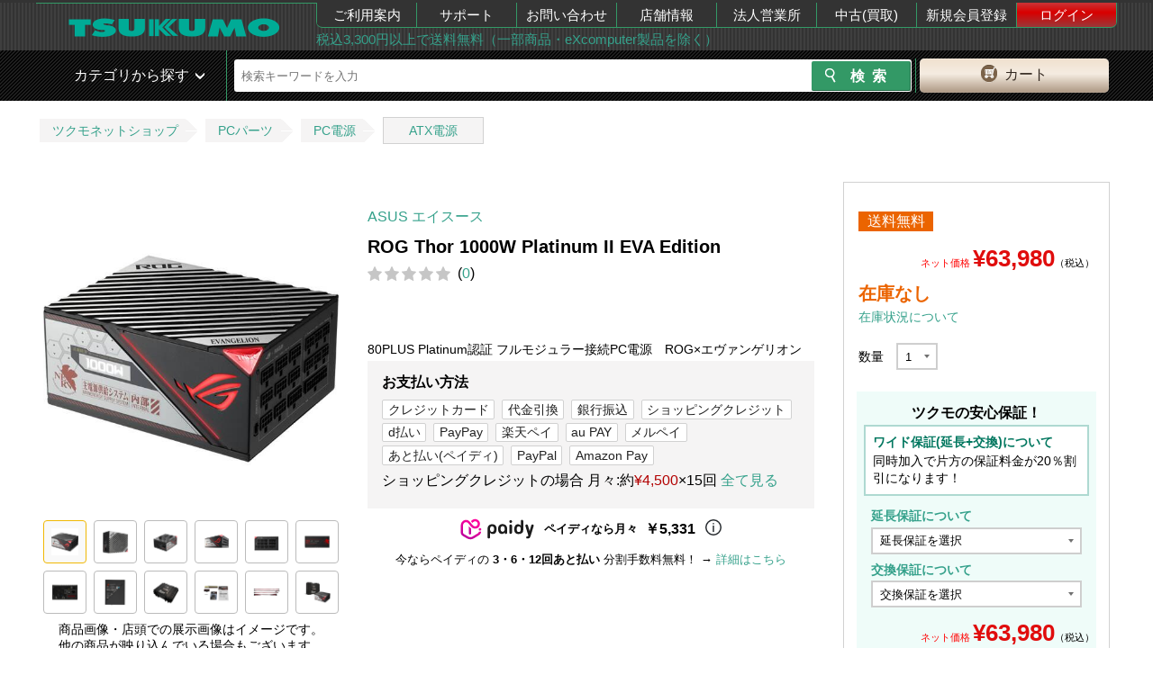

--- FILE ---
content_type: text/html; charset=UTF-8
request_url: https://shop.tsukumo.co.jp/goods/0195553723237/
body_size: 27719
content:
<!DOCTYPE html><html lang="ja">
<head>
    <title>ASUS エイスース ROG Thor 1000W Platinum II EVA Edition｜ツクモ公式通販サイト</title>
    <meta charset="utf8"/>    <meta http-equiv="X-UA-Compatible" content="IE=edge"/>    <meta name="viewport" content="target-densitydpi=device-dpi, width=1240, maximum-scale=1.0, user-scalable=yes"/>    <link href="/img/99/common/favicon.ico?1748496523" rel="shortcut icon" type="image/vnd.microsoft.icon"/>    <link href="/img/99/common/apple-touch-icon.png?1748496523" rel="apple-touch-icon"/>    <meta name="description" content=""/>    <meta name="keywords" content=""/>            <link href="https://shop.tsukumo.co.jp/goods/0195553723237/" rel="canonical"/>    
        <meta name="copyright" content="Copyright &copy; YAMADA-DENKI Co., Ltd. All rights reserved.">
    
    <!-- OGP -->
    <meta property="og:title" content="">
    <meta property="og:description" content="">
    <meta property="og:site_name" content="自作PC・PCパーツが豊富！PC専門店【ツクモ】">
    <meta property="og:type" content="website">
    <meta property="og:image" content="">
    <meta property="og:url" content="">
    <meta name="twitter:card" content="summary">
    <meta name="twitter:site" content="@Tsukumo_netshop">
    <meta name="twitter:creator" content="@Tsukumo_netshop">
    <!-- /OGP -->

    <link rel="stylesheet" href="/css/99/common/base.css?1748496523"/>    <link rel="stylesheet" href="/css/99/common/common.css?1748496523"/>    <link rel="stylesheet" href="/css/99/common/common_pc.css?1748496523"/>    <link rel="stylesheet" href="/css/99/common/common_lib.css?1748496523"/>    <link rel="stylesheet" href="/js/99/lightbox/jquery.lightbox-0.5.css?1748496523"/><link rel="stylesheet" href="/css/99/page/product-details.css?1748496523"/><link rel="stylesheet" href="/css/99/page/cartin.css?1748496523"/><link rel="stylesheet" href="/css/99/page/patch.css?1748496523"/><link rel="stylesheet" href="/css/99/page/stock.css?1748496523"/><link rel="stylesheet" href="/css/99/page/shopping.css?1748496523"/><link rel="stylesheet" href="/css/99/page/login.css?1748496523"/><link rel="stylesheet" href="/css/99/page/style.css?1755666138"/><link rel="stylesheet" href="/css/99/common/goods-review.css?1756195510"/>
    <script src="/js/99/jquery-1.11.3.min.js?1748496523" type="text/javascript"></script>    <script type="text/javascript">    var _ukwhost = 'uabizprd.ukw.jp';
    var _ukwq = _ukwq || [];

    _ukwq.push(['_setClient','tsukumo']);
    _ukwq.push(['_setReqURL',location.href]);
    _ukwq.push(['_setRefURL',document.referrer]);
    _ukwq.push(['_setDisplay','pc']);
    
    _ukwq.push(['_setItem','0195553723237']);
    _ukwq.push(['_sendProductLog']);

     (function() {
         var _ukt = document.createElement('script'); _ukt.type = 'text/javascript'; _ukt.async = true;
         _ukt.src = '//' + _ukwhost + '/taglog/ukwlg.js?_20260119';
         var _uks = document.getElementsByTagName('script')[0]; _uks.parentNode.insertBefore(_ukt,_uks);
     })();
     window.onunload = function(){};
</script><script src="/js/99/lightbox/jquery.lightbox-0.5.js?1748496523" type="text/javascript"></script><script src="/js/99/jquery.tile.min.js?1748496523" type="text/javascript"></script><script src="/js/99/jquery.colorbox.js?1748496523" type="text/javascript"></script><script src="/js/99/product-details.js?1748496523" type="text/javascript"></script>
    <!-- ▼headを閉じる直前に配置する -->
    <script>
window.dataLayer = window.dataLayer || [];
dataLayer.push({
  debug_flg: 0,
  gtm_viewtype: 'default',
  PageType: 'ProductPage',
  email: ''
});
</script>

<!-- Google Tag Manager -->
<script>(function(w,d,s,l,i){w[l]=w[l]||[];w[l].push({'gtm.start':
new Date().getTime(),event:'gtm.js'});var f=d.getElementsByTagName(s)[0],
j=d.createElement(s),dl=l!='dataLayer'?'&l='+l:'';j.setAttributeNode(d.createAttribute('data-ot-ignore'));j.async=true;j.src=
'https://www.googletagmanager.com/gtm.js?id='+i+dl;f.parentNode.insertBefore(j,f);
})(window,document,'script','dataLayer','GTM-MVFPQC7');</script>
<!-- End Google Tag Manager -->
    <!-- ▲headを閉じる直前に配置する -->
</head>
<body class="switch__pc">
<!-- ▼body直後に配置する -->
<!-- Google Tag Manager (noscript) -->
<noscript><iframe src="https://www.googletagmanager.com/ns.html?id=GTM-MVFPQC7"
height="0" width="0" style="display:none;visibility:hidden"></iframe></noscript>
<!-- End Google Tag Manager (noscript) -->
<!-- ▲body直後に配置する -->

<div class="pc_head">
	<header id="head_wrap" class="clearfix">
		<div class="header_top_in table">
			<div class="header_top_in_logoarea table-cell">
				<a class="logo" href="/">
					<img src="https://cdn.tsukumo.co.jp/static/img/head/tsukumo_logo.png" alt="ツクモ"/>				</a>
			</div>
			<div class="header_top_in_menuarea table-cell">
				<nav>
					<ul class="table">
						<li><a href="https://shop.tsukumo.co.jp/shopping-help/">ご利用案内</a></li>
						<li><a href="//support.tsukumo.co.jp">サポート</a></li>
						<li><a href="//shop.tsukumo.co.jp/shopping-help/otoiawase/">お問い合わせ</a></li>
                        <li><a href="https://tenpo.tsukumo.co.jp">店舗情報</a></li>
                        <li><a href="https://houjin.tsukumo.co.jp">法人営業所</a></li>
                        <li><a href="https://kaitori.tsukumo.co.jp">中古(買取)</a></li>
                                                    <li><a href="/registration/first-step">新規会員登録</a></li>
                            <li><a href="/mypage/login" class="login">ログイン</a></li>
                                            </ul>
				</nav>
				<div class="header_top_in_commentarea">
                    <a href="https://shop.tsukumo.co.jp/shopping-help/service/souryo.html">税込3,300円以上で送料無料（一部商品・eXcomputer製品を除く）</a>				</div>
			</div>
		</div>
	</header>
</div>
<div class="pc_head mb5 sp_vis search_head_outer">
	<!-- ▼ヘッダーの検索窓▼ -->
    <div id="search_head">
        <div class="search_head_in table">
            <div class="search_wrap table-cell">
                <div class="search_wrap_in table">
                    <div class="search_wrap_in-menu table-cell sp">
                        <div class="fs1 icon_green">
                            <span class="button menu-button-left icon-menu"></span>
                        </div>
                    </div>
                    <link rel="stylesheet" href="/css/99/common/search_suggest_pc.css?1748496523"/><script src="/js/99/axios.min.js?1748496523" type="text/javascript" defer="defer"></script><script src="/js/99/axios-jsonp.js?1748496523" type="text/javascript" defer="defer"></script><script src="/js/99/search_suggest.js?1748496523" type="text/javascript" defer="defer"></script><div class="search_block table-cell">
    <!-- search Area -->
    <div id="searchArea">
        <form id="search_form2" action="https://shop.tsukumo.co.jp/search" class="search_form table" method="get">
            <input type="hidden" name="end_of_sales" value="1">
            <fieldset class="s_word">
                                    <input id="s_word" type="text" name="keyword" placeholder="検索キーワードを入力" autocomplete="off">
                                <div class="search-suggest" id="search-suggest_area"></div>
            </fieldset>

            <fieldset class="s_btn">
                <input id="s_btn" type="submit" name="検索" value="検索">
            </fieldset>
        </form>
    </div>
    <!-- /search Area -->
</div>
                    <div class="btn_cart table-cell">
    <a href="/basket/" rel="nofollow"><span>カート</span></a></div>
                </div>
                <!-- /.search_wrap_in -->
            </div>
            <!-- /.search_wrap -->
        </div>
    </div>
    <!-- ▲ヘッダーの検索窓▲ -->
        <!-- anada edit -->
        <!-- <div class="search_head_cat table-cell pos-fixed in-active"> -->
        <div class="search_head_cat pos-fixed in-active">
                <span>カテゴリから探す</span>
                <nav class="cat_nav">
                    <ul>
                                                    <li class="cat_lv1">
                                <div class="nav_inn">
                                    <a href="/features/new-products/" class="cat_lv1__left-green" alt="新着商品">新着商品</a>                                </div>
                                                            </li>
                                                    <li class="cat_lv1">
                                <div class="nav_inn">
                                    <a href="https://www.tsukumo.co.jp/bto/pc/game/" class="cat_lv1__left-green" alt="G-GEAR ゲーミングパソコン">G-GEAR ゲーミングパソコン</a>                                </div>
                                                            </li>
                                                    <li class="cat_lv1">
                                <div class="nav_inn">
                                    <a href="https://www.tsukumo.co.jp/bto/pc/" class="cat_lv1__left-green" alt="eX.computer スタンダードパソコン">eX.computer スタンダードパソコン</a>                                </div>
                                                            </li>
                                                    <li class="cat_lv1">
                                <div class="nav_inn">
                                    <a href="/pc" class="cat_lv1__left-green" alt="メーカーパソコン">メーカーパソコン</a>                                </div>
                                                            </li>
                                                    <li class="cat_lv1">
                                <div class="nav_inn">
                                    <a href="/features/appletop/" class="cat_lv1__left-green" alt="Apple">Apple</a>                                </div>
                                                            </li>
                                                    <li class="cat_lv1">
                                <div class="nav_inn">
                                    <a href="/search/c10:1005/?keyword=%E4%B8%AD%E5%8F%A4PC%7C%E3%83%A1%E3%83%BC%E3%82%AB%E3%83%BC%E5%86%8D%E7%94%9F%E5%93%81%7C%E3%83%AA%E3%83%95%E3%82%A1%E3%83%BC%E3%83%93%E3%83%83%E3%82%B7%E3%83%A5" class="cat_lv1__left-green" alt="中古・再生品パソコン">中古・再生品パソコン</a>                                </div>
                                                            </li>
                                                    <li class="cat_lv1">
                                <div class="nav_inn">
                                    <a href="/features/cpu_intel" class="cat_lv1__left-green" alt="インテルCPU">インテルCPU</a>                                </div>
                                                            </li>
                                                    <li class="cat_lv1">
                                <div class="nav_inn">
                                    <a href="/features/cpu_amd" class="cat_lv1__left-green" alt="AMD CPU">AMD CPU</a>                                </div>
                                                            </li>
                                                    <li class="cat_lv1">
                                <div class="nav_inn">
                                    <a href="/memory" class="cat_lv1__left-green" alt="メモリー・USBメモリー・メモリーカード">メモリー・USBメモリー・メモリーカード</a>                                </div>
                                                            </li>
                                                    <li class="cat_lv1">
                                <div class="nav_inn">
                                    <a href="/drive" class="cat_lv1__left-green" alt="内蔵SSD・HDD・ドライブ">内蔵SSD・HDD・ドライブ</a>                                </div>
                                                            </li>
                                                    <li class="cat_lv1">
                                <div class="nav_inn">
                                    <a href="/mb" class="cat_lv1__left-green" alt="マザーボード">マザーボード</a>                                </div>
                                                            </li>
                                                    <li class="cat_lv1">
                                <div class="nav_inn">
                                    <a href="/video_card" class="cat_lv1__left-green" alt="グラフィックボード">グラフィックボード</a>                                </div>
                                                            </li>
                                                    <li class="cat_lv1">
                                <div class="nav_inn">
                                    <a href="/parts#case" class="cat_lv1__left-green" alt="PCケース・電源">PCケース・電源</a>                                </div>
                                                            </li>
                                                    <li class="cat_lv1">
                                <div class="nav_inn">
                                    <a href="/peripherals#input_device" class="cat_lv1__left-green" alt="キーボード・マウス・周辺機器">キーボード・マウス・周辺機器</a>                                </div>
                                                            </li>
                                                    <li class="cat_lv1">
                                <div class="nav_inn">
                                    <a href="/peripherals#gaming" class="cat_lv1__left-green" alt="ゲーミング周辺機器">ゲーミング周辺機器</a>                                </div>
                                                            </li>
                                                    <li class="cat_lv1">
                                <div class="nav_inn">
                                    <a href="/network" class="cat_lv1__left-green" alt="無線LAN・ネットワーク機器">無線LAN・ネットワーク機器</a>                                </div>
                                                            </li>
                                                    <li class="cat_lv1">
                                <div class="nav_inn">
                                    <a href="/external_drive" class="cat_lv1__left-green" alt="外付けSSD・HDD・ドライブ">外付けSSD・HDD・ドライブ</a>                                </div>
                                                            </li>
                                                    <li class="cat_lv1">
                                <div class="nav_inn">
                                    <a href="/peripherals" class="cat_lv1__left-green" alt="プリンター・インク・サプライ">プリンター・インク・サプライ</a>                                </div>
                                                            </li>
                                                    <li class="cat_lv1">
                                <div class="nav_inn">
                                    <a href="/monitor" class="cat_lv1__left-green" alt="モニター">モニター</a>                                </div>
                                                            </li>
                                                    <li class="cat_lv1">
                                <div class="nav_inn">
                                    <a href="/vr" class="cat_lv1__left-green" alt="VR">VR</a>                                </div>
                                                            </li>
                                                    <li class="cat_lv1">
                                <div class="nav_inn">
                                    <a href="/software" class="cat_lv1__left-green" alt="OS・ソフトウェア">OS・ソフトウェア</a>                                </div>
                                                            </li>
                                                    <li class="cat_lv1">
                                <div class="nav_inn">
                                    <a href="/kaden" class="cat_lv1__left-green" alt="家電">家電</a>                                </div>
                                                            </li>
                                                    <li class="cat_lv1">
                                <div class="nav_inn">
                                    <a href="/audiovisual" class="cat_lv1__left-green" alt="AV機器">AV機器</a>                                </div>
                                                            </li>
                                                    <li class="cat_lv1">
                                <div class="nav_inn">
                                    <a href="/search/c58/" class="cat_lv1__left-green" alt="キャラクターコラボ商品">キャラクターコラボ商品</a>                                </div>
                                                            </li>
                                            </ul>
                </nav>
            </div>
            <!-- ▲ヘッダーの検索窓▲ -->
            <!-- anada edit -->
            <!-- <div class="search_head_cat table-cell pos-absolute flag"> -->
            <div class="search_head_cat pos-absolute flag">
                <span>カテゴリから探す</span>
                <nav class="cat_nav">
                    <ul>
                                                    <li class="cat_lv1">
                                <div class="nav_inn">
                                    <a href="/features/new-products/" class="cat_lv1__left-green" alt="新着商品">新着商品</a>                                </div>
                                                            </li>
                                                    <li class="cat_lv1">
                                <div class="nav_inn">
                                    <a href="https://www.tsukumo.co.jp/bto/pc/game/" class="cat_lv1__left-green" alt="G-GEAR ゲーミングパソコン">G-GEAR ゲーミングパソコン</a>                                </div>
                                                            </li>
                                                    <li class="cat_lv1">
                                <div class="nav_inn">
                                    <a href="https://www.tsukumo.co.jp/bto/pc/" class="cat_lv1__left-green" alt="eX.computer スタンダードパソコン">eX.computer スタンダードパソコン</a>                                </div>
                                                            </li>
                                                    <li class="cat_lv1">
                                <div class="nav_inn">
                                    <a href="/pc" class="cat_lv1__left-green" alt="メーカーパソコン">メーカーパソコン</a>                                </div>
                                                            </li>
                                                    <li class="cat_lv1">
                                <div class="nav_inn">
                                    <a href="/features/appletop/" class="cat_lv1__left-green" alt="Apple">Apple</a>                                </div>
                                                            </li>
                                                    <li class="cat_lv1">
                                <div class="nav_inn">
                                    <a href="/search/c10:1005/?keyword=%E4%B8%AD%E5%8F%A4PC%7C%E3%83%A1%E3%83%BC%E3%82%AB%E3%83%BC%E5%86%8D%E7%94%9F%E5%93%81%7C%E3%83%AA%E3%83%95%E3%82%A1%E3%83%BC%E3%83%93%E3%83%83%E3%82%B7%E3%83%A5" class="cat_lv1__left-green" alt="中古・再生品パソコン">中古・再生品パソコン</a>                                </div>
                                                            </li>
                                                    <li class="cat_lv1">
                                <div class="nav_inn">
                                    <a href="/features/cpu_intel" class="cat_lv1__left-green" alt="インテルCPU">インテルCPU</a>                                </div>
                                                            </li>
                                                    <li class="cat_lv1">
                                <div class="nav_inn">
                                    <a href="/features/cpu_amd" class="cat_lv1__left-green" alt="AMD CPU">AMD CPU</a>                                </div>
                                                            </li>
                                                    <li class="cat_lv1">
                                <div class="nav_inn">
                                    <a href="/memory" class="cat_lv1__left-green" alt="メモリー・USBメモリー・メモリーカード">メモリー・USBメモリー・メモリーカード</a>                                </div>
                                                            </li>
                                                    <li class="cat_lv1">
                                <div class="nav_inn">
                                    <a href="/drive" class="cat_lv1__left-green" alt="内蔵SSD・HDD・ドライブ">内蔵SSD・HDD・ドライブ</a>                                </div>
                                                            </li>
                                                    <li class="cat_lv1">
                                <div class="nav_inn">
                                    <a href="/mb" class="cat_lv1__left-green" alt="マザーボード">マザーボード</a>                                </div>
                                                            </li>
                                                    <li class="cat_lv1">
                                <div class="nav_inn">
                                    <a href="/video_card" class="cat_lv1__left-green" alt="グラフィックボード">グラフィックボード</a>                                </div>
                                                            </li>
                                                    <li class="cat_lv1">
                                <div class="nav_inn">
                                    <a href="/parts#case" class="cat_lv1__left-green" alt="PCケース・電源">PCケース・電源</a>                                </div>
                                                            </li>
                                                    <li class="cat_lv1">
                                <div class="nav_inn">
                                    <a href="/peripherals#input_device" class="cat_lv1__left-green" alt="キーボード・マウス・周辺機器">キーボード・マウス・周辺機器</a>                                </div>
                                                            </li>
                                                    <li class="cat_lv1">
                                <div class="nav_inn">
                                    <a href="/peripherals#gaming" class="cat_lv1__left-green" alt="ゲーミング周辺機器">ゲーミング周辺機器</a>                                </div>
                                                            </li>
                                                    <li class="cat_lv1">
                                <div class="nav_inn">
                                    <a href="/network" class="cat_lv1__left-green" alt="無線LAN・ネットワーク機器">無線LAN・ネットワーク機器</a>                                </div>
                                                            </li>
                                                    <li class="cat_lv1">
                                <div class="nav_inn">
                                    <a href="/external_drive" class="cat_lv1__left-green" alt="外付けSSD・HDD・ドライブ">外付けSSD・HDD・ドライブ</a>                                </div>
                                                            </li>
                                                    <li class="cat_lv1">
                                <div class="nav_inn">
                                    <a href="/peripherals" class="cat_lv1__left-green" alt="プリンター・インク・サプライ">プリンター・インク・サプライ</a>                                </div>
                                                            </li>
                                                    <li class="cat_lv1">
                                <div class="nav_inn">
                                    <a href="/monitor" class="cat_lv1__left-green" alt="モニター">モニター</a>                                </div>
                                                            </li>
                                                    <li class="cat_lv1">
                                <div class="nav_inn">
                                    <a href="/vr" class="cat_lv1__left-green" alt="VR">VR</a>                                </div>
                                                            </li>
                                                    <li class="cat_lv1">
                                <div class="nav_inn">
                                    <a href="/software" class="cat_lv1__left-green" alt="OS・ソフトウェア">OS・ソフトウェア</a>                                </div>
                                                            </li>
                                                    <li class="cat_lv1">
                                <div class="nav_inn">
                                    <a href="/kaden" class="cat_lv1__left-green" alt="家電">家電</a>                                </div>
                                                            </li>
                                                    <li class="cat_lv1">
                                <div class="nav_inn">
                                    <a href="/audiovisual" class="cat_lv1__left-green" alt="AV機器">AV機器</a>                                </div>
                                                            </li>
                                                    <li class="cat_lv1">
                                <div class="nav_inn">
                                    <a href="/search/c58/" class="cat_lv1__left-green" alt="キャラクターコラボ商品">キャラクターコラボ商品</a>                                </div>
                                                            </li>
                                            </ul>
                </nav>
            </div>
            <!-- /anada edit -->
		</div>
	</div>
	<!-- ▲ヘッダーの検索窓▲ -->
</div>

<script>
    var recommend_id = ["0195553723237"];
</script>
<div style="text-align: center; margin: 5px 0;">
            <div></div>
                    <div></div>
                    <div></div>
        </div>
<!-- パンくず -->
<div class="topic-path-block">
    <ol class="topic-path">
        <li><a href="/">ツクモネットショップ</a></li>
                                    <li><a href="/search/c20">PCパーツ</a></li>
                                                <li><a href="/search/c20:2028">PC電源</a></li>
                                                <li><a href="/search/c20:2028:202810000000000">ATX電源</a></li>
                        </ol>
</div>

<form action="/basket/add" method="post" name="add_basket" id="addBasket1">
	<input type="hidden" name="qty" value="1" id="addBasket_qty1">
	<input type="hidden" name="item" value="0195553723237">
	<input type="hidden" name="price" value="default" id="addBasket_price1">
</form>

<form action="/basket/add" method="post" name="add_basket" id="addBasket2">
    <input type="hidden" name="qty" value="1" id="addBasket_qty2">
    <input type="hidden" name="item" value="0195553723237">
    <input type="hidden" name="extension" value="" id="extension">
    <input type="hidden" name="change" value="" id="change">
    <input type="hidden" name="price" value="default" id="addBasket_price2">
</form>

<script type="text/javascript">
	$(document).ready(function () {

	    createExtension();
	    createChange();

        let extension = document.getElementById('extension-block');
        if (extension !== null) {
            extension = extension.style.display;
        }
        let change = document.getElementById('change-block');
        if (change !== null) {
            change = change.style.display;
        }
        if (extension === 'block' && change === 'block') {
            document.getElementById('extension-message').style.display ="block";
        }

		$("#addBasketBtn1").click(function(){
            updateBasketForm();
			$("#addBasket1").submit();
		});

        function updateBasketForm() {
            $("#addBasket_qty1").val($("#original-qty option:selected").val());
            return true;
        }

        $("#addBasketBtn2").click(function(){
            if (!updateBasketForm2()) return;
            $("#addBasket2").submit();
        });

        function updateBasketForm2() {
            if($("#extension-select option:selected").val() == ''
                && $("#change-select option:selected").val() == ''){
                $("#addBasketBtn2Error").show();
                return false;
            }else{
                $("#addBasketBtn2Error").hide();
            }
            $("#addBasket_qty2").val($("#qty-with-insurance option:selected").val());
            $("#extension").val($("#extension-select option:selected").val());
            $("#change").val($("#change-select option:selected").val());

            return true;
        }

        $("#favorite-button").click(function() {
            window.location.href = "/mypage/register-favorite/0195553723237";
        });

        $(".calculated-target").change(function() {
            createExtension();
            createChange();
                        let originalPrice = 63980;
            let extension = 0;
            if (document.getElementById('extension-select').selectedIndex !== -1) {
                extension = Number(document.getElementById('extension-select').options[document.getElementById('extension-select').selectedIndex].dataset.price);
            }
            let change = 0;
            if (document.getElementById('change-select').selectedIndex !== -1) {
                change = Number(document.getElementById('change-select').options[document.getElementById('change-select').selectedIndex].dataset.price);
            }
            document.getElementById('calculated-price').textContent = new Intl.NumberFormat('ja-JP').format(originalPrice + extension + change);
                    });

        function createExtension()
        {
            let block = document.getElementById('insurance-block');
            let extension = document.getElementById('extension-select');
            if (extension === null) {
                return;
            }
            let selectedValue = extension.value;
            let changeValue;
            if (document.getElementById('change-select') === null) {
                changeValue = null;
            } else {
                changeValue = document.getElementById('change-select').value;
            }

            let wideWarranty = false;
            if (changeValue !== '' && selectedValue === '') {
                wideWarranty = true;
            }
            while(extension.lastChild) {
                extension.removeChild(extension.lastChild);
            }
            let option0 = document.createElement('option');
            option0.textContent = "延長保証を選択";
            option0.dataset.price = 0;
            option0.value = '';
            extension.appendChild(option0);
            let isExist = false;
                        isExist = true;
            let option1 = document.createElement('option');
            option1.value = "personal_5";
            if (selectedValue === "personal_5") {
                option1.selected = true;
            }
            if (wideWarranty) {
                option1.textContent = '延長保証 個人5年(￥2,640)';
                option1.dataset.price = 2640;
            } else {
                option1.textContent = '延長保証 個人5年(￥3,300)';
                option1.dataset.price = 3300;
            }
            extension.appendChild(option1);
                        isExist = true;
            let option2 = document.createElement('option');
            option2.value = "corp_3";
            if (selectedValue === "corp_3") {
                option2.selected = true;
            }
            if (wideWarranty) {
                option2.textContent = '延長保証 法人3年(￥2,640)';
                option2.dataset.price = 2640;
            } else {
                option2.textContent = '延長保証 法人3年(￥3,300)';
                option2.dataset.price = 3300;
            }
            extension.appendChild(option2);
                        if (isExist) {
                document.getElementById('extension-block').style.display ="block";
                block.style.display ="block";
            }
        }

        function createChange()
        {
            let block = document.getElementById('insurance-block');
            let change = document.getElementById('change-select');
            if (change === null) {
                return;
            }
            let selectedValue = change.value;
            let extensionValue;
            if (document.getElementById('extension-select') === null) {
                extensionValue = null;
            } else {
                extensionValue = document.getElementById('extension-select').value;
            }

            let wideWarranty = false;
            if (extensionValue !== '') {
                wideWarranty = true;
            }
            while(change.lastChild) {
                change.removeChild(change.lastChild);
            }
            let option0 = document.createElement('option');
            option0.textContent = "交換保証を選択";
            option0.dataset.price = 0;
            option0.value = '';
            change.appendChild(option0);
                        let option1 = document.createElement('option');
            option1.value = 'change';
            if (selectedValue === option1.value) {
                option1.selected = true;
            }
            if (wideWarranty) {
                option1.textContent = '交換保証(￥2,640)';
                option1.dataset.price = 2640;
            } else {
                option1.textContent = '交換保証(￥3,300)';
                option1.dataset.price = 3300;
            }
            change.appendChild(option1);
            document.getElementById('change-block').style.display ="block";
            block.style.display ="block";
                    }

            });
</script>

<link rel="stylesheet" href="//cdn.tsukumo.co.jp/static/css/common/micromodal.css">
<script src="//cdn.tsukumo.co.jp/static/js/common/micromodal.min.js"></script>
<script src="//cdn.tsukumo.co.jp/static/js/common/goodsimg_pc.js"></script>
<script src="https://static-fe.payments-amazon.com/checkout.js"></script>

<div id="wrapper">
    <div class="clearfix">
        <main class="goods-body">
                        <article>
                <div id="mainimgblock" class="switchimgs goods-main-left">

                    <div class="img-main">
                        <figure id="mainimg" data-micromodal-trigger="modal-main">
                            <img src="https://cdn.tsukumo.co.jp/image/item/0195553723237_1.jpg" alt="ROG Thor 1000W Platinum II EVA Edition"/>                        </figure>
                                                    <script>
	const thumbCnt = [
		{"imgpath": "//cdn.tsukumo.co.jp/static/img/0195553723237/01.jpg", "alt": ""}, {"imgpath": "//cdn.tsukumo.co.jp/static/img/0195553723237/02.jpg", "alt": ""}, {"imgpath": "//cdn.tsukumo.co.jp/static/img/0195553723237/03.jpg", "alt": ""}, {"imgpath": "//cdn.tsukumo.co.jp/static/img/0195553723237/04.jpg", "alt": ""}, {"imgpath": "//cdn.tsukumo.co.jp/static/img/0195553723237/05.jpg", "alt": ""}, {"imgpath": "//cdn.tsukumo.co.jp/static/img/0195553723237/06.jpg", "alt": ""}, {"imgpath": "//cdn.tsukumo.co.jp/static/img/0195553723237/07.jpg", "alt": ""}, {"imgpath": "//cdn.tsukumo.co.jp/static/img/0195553723237/08.jpg", "alt": ""}, {"imgpath": "//cdn.tsukumo.co.jp/static/img/0195553723237/09.jpg", "alt": ""}, {"imgpath": "//cdn.tsukumo.co.jp/static/img/0195553723237/10.jpg", "alt": ""}, {"imgpath": "//cdn.tsukumo.co.jp/static/img/0195553723237/11.jpg", "alt": ""}
	];
</script>                                                <p class="figure-attention">
                            商品画像・店頭での展示画像はイメージです。<br>
                            他の商品が映り込んでいる場合もございます。<br>
                            参考画像としてご確認ください。
                        </p>
                                                                                                </div>
                </div>
                <!-- ./goods-main-left -->

                <!-- ここからモーダルエリアです。 -->
                <div class="modal micromodal-slide modal_pc" id="modal-main" aria-hidden="true">
                    <div class="modal__overlay" tabindex="-1" data-micromodal-close>
                        <div class="modal__container" role="dialog" aria-modal="true" aria-labelledby="modal-main-title">
                            <div id="modalcontent" role="document" class="modal-cnt-wrapper">
                                <button class="modal-close" data-micromodal-close aria-label="Close this dialog window">&times;</button>
                            </div>
                        </div>
                    </div>
                </div>
                <script>
                    const goodsName = 'ROG Thor 1000W Platinum II EVA Edition';
                </script>
                    <div class="goods-main">
                        <p class="maker"><a href="/search/?maker_id[]=1694" target="_blank">ASUS エイスース</a>
                                                    <h2 class="goods-name">ROG Thor 1000W Platinum II EVA Edition</h2>
                        <div class="c-goodsinfo__starcount"><div class="c-review__star" data-star="0"></div><p class="c-review__count">(<a href="/reviews_goods/0195553723237">0</a>)</p></div>                        <div class="text-icon best-seller">
                                                                                                                </div>
<!--                        <dl class="spec">-->
<!--                            <div><dt>型番</dt><dd>N207S2-08D6X-189781659</dd></div>-->
<!--                        </dl>-->
                        
                                                                            <div class="explain">80PLUS Platinum認証 フルモジュラー接続PC電源　ROG×エヴァンゲリオン</div>
                        
                                                <div class="payment-guarantee-block">
                            <div class="payment-box">
                                <h3>お支払い方法</h3>
                                    <ul><li><a href="https://shop.tsukumo.co.jp/shopping-help/service/shiharai.html#CARD" target="_blank">クレジットカード</a></li><li><a href="https://shop.tsukumo.co.jp/shopping-help/service/shiharai.html#DAIBIKI" target="_blank">代金引換</a></li><li><a href="https://shop.tsukumo.co.jp/shopping-help/service/shiharai.html#FURIKOMI" target="_blank">銀行振込</a></li><li><a href="https://shop.tsukumo.co.jp/shopping-help/service/shiharai.html#CREDIT" target="_blank">ショッピングクレジット</a></li><li><a href="https://shop.tsukumo.co.jp/shopping-help/service/shiharai.html#dBARAI" target="_blank">d払い</a></li><li><a href="https://shop.tsukumo.co.jp/shopping-help/service/shiharai.html#PayPay" target="_blank">PayPay</a></li><li><a href="https://shop.tsukumo.co.jp/shopping-help/service/shiharai.html#rakutenpay" target="_blank">楽天ペイ</a></li><li><a href="https://shop.tsukumo.co.jp/shopping-help/service/shiharai.html#auPAY" target="_blank">au PAY</a></li><li><a href="https://shop.tsukumo.co.jp/shopping-help/service/shiharai.html#Merpay" target="_blank">メルペイ</a></li><li><a href="https://shop.tsukumo.co.jp/shopping-help/service/shiharai.html#Paidy" target="_blank">あと払い(ペイディ)</a></li><li><a href="https://shop.tsukumo.co.jp/shopping-help/service/shiharai.html#PayPal" target="_blank">PayPal</a></li><li><a href="https://shop.tsukumo.co.jp/shopping-help/service/shiharai.html#amazonpay" target="_blank">Amazon Pay</a></li></ul>                                                                    <p id="jaccs_net">    <p>ショッピングクレジットの場合 月々:約<span class="text-red__common">&yen;4,500</span>×15回&nbsp;<a class="shopping_colorbox_inline" href="#shopping_colorbox_inline-content_net">全て見る</a></li></p>
</p>
                                <!--                                --><!--                                    <p id="jaccs_ex">--><!--</p>-->
<!--                                --><!--                                --><!--                                --><!--                                    <p>コンビニ払いの場合 - <a href="https://shop.tsukumo.co.jp/shopping-help/service/shiharai.html#CONVENI" target="_blank">→詳しくはこちら</a></p>-->
<!--                                --><!--                                --><!--                                    <p>楽天ペイでのお支払いでポイントが貯まる！使える！&nbsp;<a href="https://shop.tsukumo.co.jp/shopping-help/service/shiharai.html#rakutenpay" target="_blank">→詳しくはこちら</a></p>-->
<!--                                -->                            </div>
                        </div>
                            <div style="margin-top:8px;">
        <div class="_paidy-promotional-messaging" data-amount="63980" data-alignment="center" data-font-size="13px" data-6-pay-enabled data-12-pay-enabled></div>
        <div style="font-size:13px; text-align:center; position:relative; bottom:15px">
            今ならペイディの <span style="font-weight: bold">3・6・12回あと払い</span> 分割手数料無料！ → <a href="https://paidy.com/landing/plus_12pay/" target="_blank">詳細はこちら</a>
        </div>
    </div>
                                                                    </div>
                    <div class="goods-main-right">
                                                <div>
                                                        <ul class="feature">
                                                                    <li class="free-shipping">送料無料</li>
                                                                                                <!--                                <li class="pre-release">発売前商品</li>-->
                            </ul>
                                                                                                                            <p class="price"><span class="net-price-text">ネット価格&nbsp;</span><strong>&yen;63,980</strong><span class="including-tax-text">（税込）</span></p>
                                                                                                                                                <p class="stock-status limited">在庫なし</p>
                            <!-- <p class="stock-status in-stock">在庫あり</p>
                            <p class="stock-status no-stock">在庫なし</p>
                            <p class="stock-status scheduled-arrival">入荷予定</p>
                            <p class="stock-status pre-release">発売日前</p> -->
                                                                                    <p class="stock-link"><a href="https://shop.tsukumo.co.jp/shopping-help/service/zaiko.html" target="_blank">在庫状況について</a></p>
                                                                                                                            <fieldset>
                                        <div class="form-parts qty">
                                            <label>数量</label>
                                            <div>
                                                <select id="original-qty" name="original-qty" class="product__quantity" data-jancode="0195553723237">
                                                    <option value="1">1</option><option value="2">2</option><option value="3">3</option><option value="4">4</option><option value="5">5</option><option value="6">6</option><option value="7">7</option><option value="8">8</option><option value="9">9</option><option value="10">10</option><option value="11">11</option><option value="12">12</option><option value="13">13</option><option value="14">14</option><option value="15">15</option><option value="16">16</option><option value="17">17</option><option value="18">18</option><option value="19">19</option><option value="20">20</option><option value="21">21</option><option value="22">22</option><option value="23">23</option><option value="24">24</option><option value="25">25</option><option value="26">26</option><option value="27">27</option><option value="28">28</option><option value="29">29</option><option value="30">30</option><option value="31">31</option><option value="32">32</option><option value="33">33</option><option value="34">34</option><option value="35">35</option><option value="36">36</option><option value="37">37</option><option value="38">38</option><option value="39">39</option><option value="40">40</option><option value="41">41</option><option value="42">42</option><option value="43">43</option><option value="44">44</option><option value="45">45</option><option value="46">46</option><option value="47">47</option><option value="48">48</option><option value="49">49</option><option value="50">50</option><option value="51">51</option><option value="52">52</option><option value="53">53</option><option value="54">54</option><option value="55">55</option><option value="56">56</option><option value="57">57</option><option value="58">58</option><option value="59">59</option><option value="60">60</option><option value="61">61</option><option value="62">62</option><option value="63">63</option><option value="64">64</option><option value="65">65</option><option value="66">66</option><option value="67">67</option><option value="68">68</option><option value="69">69</option><option value="70">70</option><option value="71">71</option><option value="72">72</option><option value="73">73</option><option value="74">74</option><option value="75">75</option><option value="76">76</option><option value="77">77</option><option value="78">78</option><option value="79">79</option><option value="80">80</option><option value="81">81</option><option value="82">82</option><option value="83">83</option><option value="84">84</option><option value="85">85</option><option value="86">86</option><option value="87">87</option><option value="88">88</option><option value="89">89</option><option value="90">90</option><option value="91">91</option><option value="92">92</option><option value="93">93</option><option value="94">94</option><option value="95">95</option><option value="96">96</option><option value="97">97</option><option value="98">98</option><option value="99">99</option>                                                </select>
                                            </div>
                                                                                    </div>
                                        <!--                                            <a class="cboxElement" href="#goods_request_inline-content" id="goods_request_btn">入荷リクエスト</a>-->
                                                                                                                    </fieldset>
                                                                <fieldset>
                                    <div id="insurance-block" class="cart-guarantee-block" style="display: none;">
                                        <h3>ツクモの安心保証！</h3>
                                        <div id="extension-message" class="wide-block" style="display: none;">
                                            <p><a href="https://support.tsukumo.co.jp/contents/hosyo_details/#ts_wide" target="_blank">ワイド保証(延長+交換)について</a></p>
                                            <p>同時加入で片方の保証料金が20％割引になります！</p>
                                        </div>
                                        <div id="extension-block" class="form-parts guarantee" style="display: none;">
                                                                                            <p><a href="https://support.tsukumo.co.jp/contents/hosyo/" target="_blank">延長保証について</a></p>
                                                                                        <div>
                                                <select id="extension-select" class="calculated-target"></select>
                                            </div>
                                        </div>
                                        <div id="change-block" class="form-parts guarantee exchange" style="display: none;">
                                            <p><a href="https://support.tsukumo.co.jp/contents/change_hosyo/" target="_blank">交換保証について</a></p>
                                            <div>
                                                <select id="change-select" class="calculated-target"></select>
                                            </div>
                                        </div>
                                                                                    <p class="price"><span class="net-price-text">ネット価格&nbsp;</span><strong>&yen;</strong><strong id="calculated-price">63,980</strong><span class="including-tax-text">（税込）</span></p>
                                                                                                                                                                                                            <div class="form-parts qty">
                                                <label>数量</label>
                                                <div>
                                                    <select id="qty-with-insurance" name="qty-with-insurance" class="product__quantity" data-jancode="0195553723237">
                                                        <option value="1">1</option><option value="2">2</option><option value="3">3</option><option value="4">4</option><option value="5">5</option><option value="6">6</option><option value="7">7</option><option value="8">8</option><option value="9">9</option><option value="10">10</option><option value="11">11</option><option value="12">12</option><option value="13">13</option><option value="14">14</option><option value="15">15</option><option value="16">16</option><option value="17">17</option><option value="18">18</option><option value="19">19</option><option value="20">20</option><option value="21">21</option><option value="22">22</option><option value="23">23</option><option value="24">24</option><option value="25">25</option><option value="26">26</option><option value="27">27</option><option value="28">28</option><option value="29">29</option><option value="30">30</option><option value="31">31</option><option value="32">32</option><option value="33">33</option><option value="34">34</option><option value="35">35</option><option value="36">36</option><option value="37">37</option><option value="38">38</option><option value="39">39</option><option value="40">40</option><option value="41">41</option><option value="42">42</option><option value="43">43</option><option value="44">44</option><option value="45">45</option><option value="46">46</option><option value="47">47</option><option value="48">48</option><option value="49">49</option><option value="50">50</option>                                                    </select>
                                                </div>
                                                                                            </div>
                                            <div id="addBasketBtn2Error" style="margin:10px 5px;color:red;;color:red;display: none;">ご希望の保証を選択してください</div>
                                            
                                            
                                                                            </div>
                                </fieldset>
                                                    </div>
                                                                                                                        <button type="button" id="favorite-button"  class="favorite">お気に入りリストに追加する</button>
                                                                            </div>
                </article>
            <!-- BuyeeTag -->
            <div id="for_tsukumo_net-to-item-v2" style="display: none; width: 0px; height: 0px;">
                <input type="hidden" id="h_tsukumo_net-to-item-v2" value="0195553723237" />
                <input type="hidden" id="s_tsukumo_net-to-item-v2" value="tsukumo_net" />
            </div>
            <!-- /BuyeeTag -->
            <!-- セット品内訳商品 -->
                        <!-- /セット品内訳商品 -->

            <!-- goods_free_init -->
            <!-- goods_free_init -->
	 <!-- <link rel="stylesheet" href="//cdn.tsukumo.co.jp/static/css/common/swiper.min.5.4.5.css"> -->
	 <link rel="stylesheet" href="//cdn.tsukumo.co.jp/static/css/common/swiper.min.9.4.1.css">
	<link rel="stylesheet" href="//cdn.tsukumo.co.jp/static/css/common/swiper.add.css">
	<link rel="stylesheet" href="//cdn.tsukumo.co.jp/static/css/common/recommend-slider.css">
	<!-- <script src="//cdn.tsukumo.co.jp/static/js/common/swiper.min.5.4.5.js"></script> -->
	<script src="//cdn.tsukumo.co.jp/static/js/common/swiper.min.9.4.1.js"></script>
	<script type="text/javascript" src="//r6.snva.jp/javascripts/reco/2.3/sna.js?k=eojgxC9gbjwPi"></script>
	<script>
		__snahost = "r6.snva.jp";
		let npIDArr = [];
		let sliderIDArr = [];
	</script>
<!-- /goods_free_init -->            <!-- /goods_free_init -->


                                                        
                                                <section class="mb20__common">
                        <style>
.feature li.limited-special-price {
  display: none;
}
.goods-body .remaining {
  display:none;
}
</style>
<style type="text/css">
@import url(http://fonts.googleapis.com/css?family=Roboto:100,300,400,500&subset=latin);
#ASUS-ProductOverview{
font-family: 'Roboto', Arial, Helvetica, sans-serif;
font-size: 12px;
text-align: center;
margin: 0;
font-weight: 400
}
#ASUS-ProductOverview * {
    margin: 0;
    padding: 0;
    border: 0;
    font: inherit;
    font-size: 100%;
    vertical-align: baseline;
    -webkit-box-sizing: border-box;
    -moz-box-sizing: border-box;
    box-sizing: border-box;
}
#ASUS-ProductOverview audio, #ASUS-ProductOverview video {
    display: inline-block;
    height: auto
}
#ASUS-ProductOverview img {
    display: block;
    width: 100%;
    max-width: 100%;
    height: auto;
}
#ASUS-ProductOverview sup {
    font-size: 75%;
    line-height: 0;
    position: relative;
    vertical-align: baseline;
    top: -0.5em;
}
#ASUS-ProductOverview p{
padding: 0;
margin: 0;
}
#ASUS-ProductOverview p.note{
font-size: 12px;
line-height: 1.5em;
margin: 3px 0 10px;
}
#ASUS-ProductOverview a{
color: #0082fc;
text-decoration: none;
margin: 0px auto;
display: inline-block;
padding: 20px 0
}
#ASUS-ProductOverview.mbWrapper {
width: 100%;
max-width: 1000px;
padding: 0px;
background-color: #fff;
margin: 0 auto;
}
#ASUS-ProductOverview div.product-section{
    width: calc(100% - 20px);
    position: relative;
    z-index: 1;
    margin: 0;
    border: 0;
    font: inherit;
    vertical-align: baseline;
    padding-top: 56% !important;
}
#ASUS-ProductOverview div.product-section:before {
    content: "";
    position: absolute;
    background-repeat: no-repeat;
    left: 0;
    top: 0;
    width: 100%;
    height: 100%;
}
#ASUS-ProductOverview div.product-section .clip {
    position: absolute;
    top: 0%;
    left: 0%;
    width: 100%;
}
#ASUS-ProductOverview .p-b-10{
    padding-bottom: 10px !important
}
#ASUS-ProductOverview .p-b-20{
    padding-bottom: 20px !important
}
#ASUS-ProductOverview .p-b-30{
    padding-bottom: 30px !important
}
#ASUS-ProductOverview .p-b-40{
    padding-bottom: 40px !important
}
#ASUS-ProductOverview .p-b-50{
    padding-bottom: 50px !important
}
#ASUS-ProductOverview .p-b-100{
    padding-bottom: 100px !important
}
#ASUS-ProductOverview .p-t-10{
    padding-top: 10px !important
}
#ASUS-ProductOverview .p-t-20{
    padding-top: 20px !important
}
#ASUS-ProductOverview .p-t-50{
    padding-top: 50px !important
}
#ASUS-ProductOverview .p-t-100{
    padding-top: 100px !important
}
#ASUS-ProductOverview .p-t-0{
    padding-top: 0px !important
}
#ASUS-ProductOverview .p-b-0{
    padding-bottom: 0px !important
}
#ASUS-ProductOverview .p-tb-0{
    padding-top: 0px !important;
    padding-bottom: 0px !important
}
#ASUS-ProductOverview .Subtitle{
color: #444;
font-size: 24px;
line-height: 1.2em;
font-weight: 700;
margin: 15px auto 15px;
width: 90%;
}
#ASUS-ProductOverview .Title{
color: #333333;
margin: 15px auto 5px;
font-size: 32px;
line-height: 1.2em;
font-weight: 500;
width: 100%;
text-transform:uppercase
}
#ASUS-ProductOverview .Text{
color: #333333;
font-weight: 400;
font-size: 15px;
line-height: 20px;
width: 90%;
margin: 0 auto
}
#ASUS-ProductOverview .f-left {
float: left;
}
#ASUS-ProductOverview .f-right {
float: right;
}
/* icon title */
#ASUS-ProductOverview .icon-title {
font-size: 18px;
font-weight: bold;
font-family: 'Open Sans', Arial, Helvetica, sans-serif;
line-height: 1.2em;
padding: 0 0 10px;
width: 90%;
margin: 10px auto 0
}
#ASUS-ProductOverview .icon-title_sec{
font-size: 16px;
font-weight: 800;
margin: 10px 0
}
/**/
#ASUS-ProductOverview ul.updown_section{
    display: inline-block;
    width: 100%;
    margin: 10px 0;
}
#ASUS-ProductOverview ul.updown_section.updown_section_twothirds{
    width: 66.66%;
    margin: 0 auto
}
#ASUS-ProductOverview ul.updown_section li{
    list-style: inherit;
    display: inline-block;
    float: left;
    padding: 0 5px;
}
#ASUS-ProductOverview ul.updown_section_two li{
    width: 50%;
}
#ASUS-ProductOverview ul.updown_section_three li{
    width: 33.3333%;
}
#ASUS-ProductOverview ul.updown_section_four li{
    width: 25%;
    padding: 0 0 10px;
}
#ASUS-ProductOverview ul.updown_section li:first-child{
    padding-left: 0;
    padding-right: 10px
}
#ASUS-ProductOverview ul.updown_section li:last-child{
    padding-right: 0;
    padding-left: 10px;
}
@media only screen and (max-width: 768px) {
    #ASUS-ProductOverview ul.updown_section li{
        width: 100% !important;
        padding: 0 !important
    }
    #ASUS-ProductOverview ul.updown_section.updown_section_twothirds{
        width: 100%
    }
}
/* TEXT */
#ASUS-ProductOverview .text-left {
text-align: left !important;
}
#ASUS-ProductOverview .text-center {
text-align: center !important;
}
#ASUS-ProductOverview .text-right {
text-align: right !important;
}
/* Align + Valign center */
#ASUS-ProductOverview .a-center {
text-align: center !important;
}
/* mobile & webstyle */
#ASUS-ProductOverview .webstyle{
display: block;
width: 100%
}
#ASUS-ProductOverview .mobile{
display: none;
}
#ASUS-ProductOverview .points_ul{
    display: inline-block;
    margin: 0;
    width: 100%;
    list-style-type: disc;
    margin-block-start: 1em;
    margin-block-end: 1em;
    margin-inline-start: 0px;
    margin-inline-end: 0px;
    padding-inline-start: 40px;
}
#ASUS-ProductOverview .points_ul li{
    margin-bottom: 5px
}
#ASUS-ProductOverview .section_item{
    position: relative;
    display: inline-block;
    width: 100%;
    padding: 15px 10px
}
#ASUS-ProductOverview .section_item img{
    /*width: auto;*/
    margin: 0 auto;
}
#ASUS-ProductOverview .flexCon {
    display: -webkit-box;
    display: -webkit-flex;
    display: -moz-box;
    display: -ms-flexbox;
    display: flex;
    -webkit-flex-wrap: wrap;
    -ms-flex-wrap: wrap;
    flex-wrap: wrap;
}
#ASUS-ProductOverview .flexCon.flex-50-50>.flex-item {
    position: relative;
    width: 50%;
    padding: 0 0px;
}
#ASUS-ProductOverview .flexCon.flex-50-50>.flex-item:first-child {
    padding: 0;
}
#ASUS-ProductOverview .flexCon.flex-reverse {
    -webkit-box-orient: horizontal;
    -webkit-box-direction: reverse;
    -webkit-flex-direction: row-reverse;
    -moz-box-orient: horizontal;
    -moz-box-direction: reverse;
    -ms-flex-direction: row-reverse;
    flex-direction: row-reverse;
}
/**/
#ASUS-ProductOverview .intel-item{
    display: inline-block;
    width: 100%;
    margin-bottom: 65px;
}
#ASUS-ProductOverview .intel-item:last-child {
    margin-bottom: 0;
}
#ASUS-ProductOverview .intel-item .pic {
    float: left;
    width: 23.625%;
}
#ASUS-ProductOverview .intel-item .descr {
    float: right;
    width: 76.375%;
}
#ASUS-ProductOverview .intel-item .descr b{
    color: #333;
    font-size: 24px;
    line-height: 1.2em;
    font-weight: 700;
    margin: 20px auto 18px;
    width: 90%;
}
@media only screen and (max-width: 768px) {
    #ASUS-ProductOverview .section_item{
        padding: 0px 0 30px
    }
    #ASUS-ProductOverview .flexCon.flex-50-50>.flex-item {
        position: relative;
        width: 100%;
        padding: 0px 0;
    }
    #ASUS-ProductOverview .Subtitle{
        font-size: 20px;
        line-height: 1.2em;
        font-weight: 400;
        width: 100%;
        padding-left: 5px;
        padding-right: 5px;
    }
    #ASUS-ProductOverview .Title{
        font-size: 26px;
        line-height: 1.2em;
        font-weight: 500;
        width: 100%;
        padding-left: 5px;
        padding-right: 5px;
    }
    #ASUS-ProductOverview .Text{
        font-weight: 400;
        font-size: 15px;
        line-height: 1.2em;
        width: 100%;
        padding-left: 5px;
        padding-right: 5px;
    }
    /* icon title */
    #ASUS-ProductOverview .icon-title {
        font-size: 16px;
        line-height: 1.2em;
    }
    /* mobile */
    #ASUS-ProductOverview .webstyle{
        display: none;
    }
    #ASUS-ProductOverview .mobile{
        display: block;
    }
    #ASUS-ProductOverview .intel-item .pic img {
        width: 70%;
    }
    #ASUS-ProductOverview .intel-item .descr b{
        font-size: 20px;
        line-height: 1.2em;
        font-weight: 400;
    }
    #ASUS-ProductOverview .flexCon.flex-reverse {
        -webkit-box-orient: horizontal;
        -webkit-box-direction: normal;
        -webkit-flex-direction: row;
        -moz-box-orient: horizontal;
        -moz-box-direction: normal;
        -ms-flex-direction: row;
        flex-direction: row;
    }
    #ASUS-ProductOverview div.product-section{
        width: 100%
    }
}
@media only screen and (max-width: 480px) {

}
/*chart*/
#ASUS-ProductOverview .optimized_list{
    margin: 10px auto 0;
    padding: 0;
    display: block;
    text-decoration: none;
    list-style-type: none;
    width: 100%;
    max-width: 500px;
    /*float: left;*/
}
#ASUS-ProductOverview .optimized_list *{
    -webkit-box-sizing: border-box;
    -moz-box-sizing: border-box;
    box-sizing: border-box;
    word-wrap: break-word;
    word-break: break-word;
}
#ASUS-ProductOverview .optimized_list li{
    padding: 12px 0;

}
#ASUS-ProductOverview .optimized_list li .line_box{
    position: relative;
    display: inline-block;
    vertical-align: middle;
    z-index: 1;
    text-align: left;
}
#ASUS-ProductOverview .optimized_list li .line_box{
    width: 100%;
    padding: 0px;
}
#ASUS-ProductOverview .optimized_list li .line_box p{
    margin-bottom: 5px;
    font-weight: 700;
    font-size: 1.5em;
    color: #000
}
#ASUS-ProductOverview .optimized_list li .line_box .line_title {
    display: block;
    font-size: 1em;
    line-height: 1em;
    color: #525150;
    font-weight: 700
}
#ASUS-ProductOverview .optimized_list li .line_box .line_title.color-primary{
    color: #c3a671;
    font-size: 1.2em;
    margin: 5px 0
}
#ASUS-ProductOverview .optimized_list li .line_box .line{
    padding-bottom: 5px;
}
#ASUS-ProductOverview .optimized_list li .line_box .line span{
    width: 0;
    display: inline-block;
    height: 7px;
    /*border: 1px solid #ddd;*/
    margin-right: 10px;
    transform-origin:bottom;
    transform:skewX(25deg);
    -webkit-transition: all .5s ease;
        -moz-transition: all .5s ease;
        -ms-transition: all .5s ease;
          -o-transition: all .5s ease;
            transition: all .5s ease;
}
#ASUS-ProductOverview .optimized_list li .line_box .line small{
    color: #525150;
    position: relative;
}
#ASUS-ProductOverview .optimized_list li .line_box .line b{
    font-size: 1.8em;
    color: #c2a670;
    position: absolute;
    width: 100%;
    max-width: 200px;
    top: -5px;
    margin-left: 5px;
}
#ASUS-ProductOverview .optimized_list li .line_box p.note{
    font-size: 13px;
    font-weight: normal;
}
/*#ASUS-ProductOverview .optimized_list li .line_box .line small:after{
    content: "";
    display: inline-block;
    position: absolute;
    right: -15px;
    width: 10px;
    height: 20px;
    background: url(https://cdn.tsukumo.co.jp/static/img/0195553723237/flash.png) top center no-repeat;
    background-size: 100%;
}*/
#ASUS-ProductOverview .optimized_list li .line_box .line.line_red span{
    background: #525150;
    /*background: -webkit-linear-gradient(left,#C3A771,#68471F);
    background: -o-linear-gradient(right,#C3A771,#68471F);
    background: -moz-linear-gradient(right,#C3A771,#68471F);
    background: linear-gradient(right,#C3A771,#68471F);*/
}
#ASUS-ProductOverview .optimized_list li .line_box .line.line_white span{
    background: -webkit-linear-gradient(left,#C3A771,#68471F);
    background: -o-linear-gradient(right,#C3A771,#68471F);
    background: -moz-linear-gradient(right,#C3A771,#68471F);
    background: linear-gradient(right,#C3A771,#68471F);
}
#ASUS-ProductOverview .optimized_list li .line_box .line.line_01_1 span.active{
    width: calc(100% - 100px - 30%);
}
#ASUS-ProductOverview .optimized_list li .line_box .line.line_01_2 span.active{
    width: calc(100% - 200px);
}
#ASUS-ProductOverview .optimized_list li .line_box .line.line_02_1 span.active{
    width: calc(100% - 30px - 76%);
}
#ASUS-ProductOverview .optimized_list li .line_box .line.line_02_2 span.active{
    width: calc(100% - 100px);
}
#ASUS-ProductOverview .optimized_list li .line_box .line.line_03_1 span.active{
    width: calc(100% - 100px - 30%);
}
#ASUS-ProductOverview .optimized_list li .line_box .line.line_03_2 span.active{
    width: calc(100% - 100px);
}
/*icons list*/
#ASUS-ProductOverview .icons_list{
    width: 100%;
    margin:5px auto 10px;
    padding: 0;
    /*margin-left: -33px;*/
    max-width: 580px
}
#ASUS-ProductOverview .icons_list li{
    display: inline-block;
    vertical-align: top;
    width: 25%;
    margin-left: -4px;
    padding:10px 0;
    opacity: 1;
    text-align: center;
}
#ASUS-ProductOverview .icons_list li h4{
    font-size: 24px;
    margin: 0;
    font-weight: 700;
    color: #cc0c00
}
#ASUS-ProductOverview .icons_list li p{
    font-size: 12px;
    padding: 5px 0;
    border-right: 1px #000 solid
}
#ASUS-ProductOverview .icons_list li p.noborder{
    border: none;
}
#ASUS-ProductOverview .icons_list li img{
    width: 100%;
    height: auto;
    max-width: 80px !important;
    max-height: 80px !important;
}
#ASUS-ProductOverview .icons_list li b{
    font-weight: 500;
    font-size: 14px;
    width: 100%;
    margin-top: 5px;
    display: inline-block;
}
@media only screen and (max-width: 768px) {
    #ASUS-ProductOverview .icons_list .info_left {
        min-height: auto;
        margin: 50px 10% 20px !important;
        width: 80% !important;
    }
    #ASUS-ProductOverview .icons_list li{
        width: 25%
    }
    #ASUS-ProductOverview .optimized_list{
        width: 90%;
        margin: 0 auto;
        float: initial;
    }
}
/*icons list_b*/
#ASUS-ProductOverview .icons_list_b{
    width: 100%;
    margin:5px auto 10px;
    padding: 0;
    /*margin-left: -33px;*/
    max-width: 500px
}
#ASUS-ProductOverview .icons_list_b li{
    display: inline-block;
    vertical-align: top;
    width: 33.33%;
    margin-left: -4px;
    padding:10px 0;
    opacity: 1;
    text-align: center;
}
#ASUS-ProductOverview .icons_list_b li h4{
    font-size: 24px;
    margin: 0;
    font-weight: 700;
    color: #cc0c00
}
#ASUS-ProductOverview .icons_list_b li p{
    font-size: 12px;
    padding: 5px 0
}
#ASUS-ProductOverview .icons_list_b li img{
    width: 100%;
    height: auto;
    /*max-width: 65px;
    max-height: 65px;*/
}
@media only screen and (max-width: 768px) {
    #ASUS-ProductOverview .icons_list_b .info_left {
        min-height: auto;
        margin: 50px 10% 20px !important;
        width: 80% !important;
    }
    #ASUS-ProductOverview .icons_list_b li{
        width: 33.33%
    }
    #ASUS-ProductOverview .optimized_list_b{
        width: 90%;
        margin: 0 auto;
        float: initial;
    }
}
#ASUS-ProductOverview .highlights {
    /* margin-top: 30px;*/
}

#ASUS-ProductOverview .highlights .btn-cube {
    display: inline-block;
    /*background-image: -webkit-linear-gradient(left, #b5947b 0%, #e5b896 100%);
    background-image: linear-gradient(to right, #b5947b 0%, #e5b896 100%);*/
    padding: 2px;
    font-family: "MyriadProCnLight", "Roboto", Helvetica Neue, Helvetica, Arial, \5FAE\8EDF\6B63\9ED1\9AD4, "Microsoft JhengHei", sans-serif;
    font-size: .88235em;
    color: #000;
}
#ASUS-ProductOverview .highlights .btn-cube:first-child {
    /*margin-right: 4.90196%;*/
    margin-right: 0%
}
#ASUS-ProductOverview .highlights .btn-cube:nth-child(2) {
    margin-right: 4.90196%;
}
#ASUS-ProductOverview .highlights .btn-cube b {
    font-size: 16px;
    font-weight: 500;
    color: #000;
    letter-spacing: 0;
    line-height: 1.5em;
    display: inline-block;
}
@media only screen and (max-width: 768px) {
    #ASUS-ProductOverview .highlights{
        display: inline-block;
    }
    #ASUS-ProductOverview .highlights .btn-cube{
        /*width: 30%;
        margin: 0 1.6666% !important;
        float: left;*/
    }
    #ASUS-ProductOverview .highlights .btn-cube b{
        font-size: 14px;
        padding: 5px
    }
}
#ASUS-ProductOverview .overclocking_box {
    border: 2px solid #b5947b;
    background: #000;
    display: flex;
    vertical-align: middle;
    align-items: center;
    padding: 25px 0;
    margin-top: 30px;
    margin-bottom: 0px;
}
#ASUS-ProductOverview .overclocking_box .group {
    display: flex;
    vertical-align: middle;
    align-items: center;
}
#ASUS-ProductOverview .overclocking_box .img {
    padding: 0 1%;
}
#ASUS-ProductOverview .overclocking_box .text {
    padding: 0 1%;
    text-align: left;
}
#ASUS-ProductOverview .overclocking_box h4 {
    color: #b5947b;
    background-image: none;
    font-size: 146.5%;
    margin-bottom: 0.4em;
    height: auto;
    padding: 0;
    font-weight: normal;
}
#ASUS-ProductOverview .overclocking_box p{
    color: #fff;
    font-weight: normal;
}
@media only screen and (max-width: 768px) {
    #ASUS-ProductOverview .overclocking_box{
        display: block;
    }
    #ASUS-ProductOverview .overclocking_box .img.img2{
        margin: 15px 0
    }
}
/*number-list*/
#ASUS-ProductOverview ul.number-list{
    display: inline-block;
    padding: 0;
    width: 100%;
    margin: 10px 0 20px;
    max-width: 1000px
}
#ASUS-ProductOverview ul.number-list li{
    display: inline-block;
    width: 50%;
    float: left;
}
#ASUS-ProductOverview ul.number-list.three_box li{
    width: 33.33%;
}
#ASUS-ProductOverview ul.number-list.four_box li{
    width: 25%;
}
#ASUS-ProductOverview ul.number-list.five_box li{
    width: 20%;
}
#ASUS-ProductOverview ul.number-list li:first-child .number-right{
    padding-left: 0
}
#ASUS-ProductOverview ul.number-list li:last-child .number-right{
    padding-right: 0
}
#ASUS-ProductOverview ul.number-list.nowidth li{
    width: auto !important;
}
#ASUS-ProductOverview ul.number-list.nowidth{
    width: auto !important
}
#ASUS-ProductOverview ul.number-list.nowidth .number-right{
    min-width: inherit;
}
#ASUS-ProductOverview ul.number-list.nowidth .number-right b{
    white-space: nowrap !important
}
@media only screen and (max-width: 768px) {
    #ASUS-ProductOverview ul.number-list,
    #ASUS-ProductOverview ul.number-list.nowidth{
        max-width: inherit;
        width: 100% !important;
        margin-bottom: 10px
    }
    #ASUS-ProductOverview ul.number-list.nowidth li{
        width: 33.33% !important;
    }
    #ASUS-ProductOverview ul.number-list.nowidth .number-right b{
        white-space: inherit !important;
    }
    #ASUS-ProductOverview ul.number-list li:last-child .number-right,
    #ASUS-ProductOverview ul.number-list li:first-child .number-right{
        padding: 0 0px
    }
}
/*number-right*/
#ASUS-ProductOverview .number-right{
    display: block;
    margin: 5px 0px;
    min-width: 160px;
    padding: 0 10px;
}
#ASUS-ProductOverview .number-right img{
    max-width: 35px
}
#ASUS-ProductOverview .number-right span {
    padding: 6px 8px;
    border: 1px solid #FFF;
    border-radius: 4px;
    background: #fe0000;
    color: #fff;
        float: left;
    margin-right: 5px;
}
#ASUS-ProductOverview .number-right b{
    padding: 6px 0;
    float: right;
    width: calc(100% - 32px);
    font-weight: bold;
}
#ASUS-ProductOverview .number-right p{
    margin: 5px 0 0;
    font-size: 13px;
    display: inline-block;
    clear: both;
}
#ASUS-ProductOverview #Gundam-More-Product a {
    text-decoration: none;
    cursor: pointer;
    -webkit-transition: 0.3s ease-out;
    -moz-transition: 0.3s ease-out;
    -o-transition: 0.3s ease-out;
    transition: 0.3s ease-out;
}
#ASUS-ProductOverview #Gundam-More-Product {
    padding: 50px 0 50px;
    margin: -15px 10px 0;
    display: inline-block;
    width: calc(100% - 20px);
    text-align: center;
    background: #520100;
}
#ASUS-ProductOverview #Gundam-More-Product a.more_product{
    font-family: 'Roboto', Arial, Helvetica, sans-serif;
    font-size: 18px;
    line-height: 1.4em;
    font-weight: normal;
    text-align: center;
    padding: 8px 40px;
    border: 2px #ffbc00 solid;
    color: #ffbc00;
    font-size: 20px;
    font-weight: 500;
    display: inline-block;
    border-radius: 8px;
}

/*text_icon_list*/
#ASUS-ProductOverview .text_icon_list{
    display: inline-block;
    width: 100%;
    max-width: 1000px;
    list-style: none;
    padding: 0;
    vertical-align: baseline;
}
#ASUS-ProductOverview .text_icon_list div{
    padding: 0;
    width: 100%;
}
#ASUS-ProductOverview .text_icon_list li{
    width: auto;
    display: inline-block;
    text-align: center;
    margin-bottom: 15px;
    float: left;
    width: 33.3333%;
    border-left: 1px #000 solid;
    /* min-height: 65px; */
    position: relative
}
#ASUS-ProductOverview .text_icon_list.auto_width li{
    width: auto;
    float: inherit;
}
#ASUS-ProductOverview .text_icon_list.two_box li{
    width: auto;
    display: inline-block;
    text-align: center;
    margin-bottom: 15px;
    float: left;
    width: 50%;
    border-left: 1px #000 solid;
    min-height: 65px;
    position: relative
}
#ASUS-ProductOverview .text_icon_list.three_box li{
    width: auto;
    display: inline-block;
    text-align: center;
    margin-bottom: 15px;
    float: left;
    width: 33.33%;
    border-left: 1px #000 solid;
    min-height: 65px;
    position: relative
}
#ASUS-ProductOverview .text_icon_list.four_box li{
    width: auto;
    display: inline-block;
    text-align: center;
    margin-bottom: 15px;
    float: left;
    width: 25%;
    border-left: 1px #000 solid;
    /* min-height: 65px; */
    position: relative
}

@media only screen and (max-width: 768px) {
    #ASUS-ProductOverview .text_icon_list li,
    #ASUS-ProductOverview .text_icon_list.two_box li,
    #ASUS-ProductOverview .text_icon_list.three_box li,
    #ASUS-ProductOverview .text_icon_list.four_box li,
    #ASUS-ProductOverview .text_icon_list.auto_width li{
        width: 100%;
    min-height: auto;
    }
}
#ASUS-ProductOverview .text_icon{
    display: inline-block;
    margin: 0;
    padding: 0 20px
}
#ASUS-ProductOverview .text_icon div{
    position: relative;
    text-align: left;
    padding: 0 15px
}
/*#ASUS-ProductOverview .text_icon div:before{
    content: '';
    position: absolute;
    bottom: 5px;
    left: -40px;
    background-image: url(https://cdn.tsukumo.co.jp/static/img/0195553723237/dot-icon.png);
    background-size: contain;
    background-repeat: no-repeat;
    height: 30px;
    width: 37px;
}*/
#ASUS-ProductOverview .text_icon .title{
    /*font-style: italic;*/
    font-size: 1.5em;
    line-height: 1.5em;
    margin: 0;
    display: inline-block;
    color: #000
}
#ASUS-ProductOverview .text_icon .title.bigtitle{
    font-size: 2em;
}
#ASUS-ProductOverview .text_icon .title.bigtitle small{
    font-size: 0.2em;
    text-transform: initial;
    line-height: 0;
}
#ASUS-ProductOverview .text_icon .title span{
    font-size: 0.8em;
    margin-left: 10px;
    line-height: 1em;
    color: #969696;
    font-weight: 500
}
#ASUS-ProductOverview .text_icon .desc{
    font-size: 16px;
    font-weight: 500;
    color: #000;
    letter-spacing: 0;
    line-height: 1.5em;
    display: inline-block;
}
/**/
#ASUS-ProductOverview .arua_list{
    display: inline-block;
    width: 100%;
    max-width: 1000px;
    margin: 20px auto 20px
}
#ASUS-ProductOverview .arua_list li{
    display: inline-block;
    float: left;
    width: 10%;
    padding: 0 5px;
    text-align: center;
}
#ASUS-ProductOverview .arua_list li img{
    width: 100%;
    max-width: 32px
}
/*icon_txt_box*/
#ASUS-ProductOverview .icon_txt_box{
    width: 100%;
    max-width: 1000px;
    margin: 0 auto;
    position: relative;
}
#ASUS-ProductOverview .icon_txt_box ul{
    margin: 0;
    padding: 0;
    list-style: none;
    text-align: left;
}
#ASUS-ProductOverview .icon_txt_box ul li{
    padding: 0 10px;
    margin: 20px 0 0px -7px;
    text-align: left;
    position: relative;
    vertical-align: top;
    display: inline-block;
}
#ASUS-ProductOverview .icon_txt_box ul li.col33 {
    width: 33%;
}
#ASUS-ProductOverview .icon_txt_box ul li.col50 {
    width: 50%;
}
#ASUS-ProductOverview .icon_txt_box ul li img {
    width: 35%;
    max-width: 130px !important;
}
#ASUS-ProductOverview .icon_txt_box ul li img + div {
    width: 65%;
    padding-left: 15px;
}
#ASUS-ProductOverview .icon_txt_box .fleft {
    float: left;
}
#ASUS-ProductOverview .icon_txt_box h3{
    font-size: 18px;
    font-weight: bold;
    font-family: 'Open Sans', Arial, Helvetica, sans-serif;
    line-height: 1.2em;
    padding: 0 0 10px;
    width: 100%;
    margin: 0 auto;
}
#ASUS-ProductOverview .icon_txt_box p{
    font-size: 14px;
    padding-bottom: 0;
    margin-bottom: 20px;
    min-height: 83px;
}
/*saving_table*/
#ASUS-ProductOverview .saving_table{
    padding-top: 0px;
    width: calc(100% - 0px);
    overflow-y: auto;
    margin: 0px;
    padding-bottom: 50px
}
#ASUS-ProductOverview .saving_table table{
    min-width: 350px;
      border-collapse: collapse;
    border-spacing: 0;
    margin-bottom: 5px;
}
#ASUS-ProductOverview .saving_table::-webkit-scrollbar{
    -webkit-appearance: none;
    width: 14px;
    height: 14px;
}
#ASUS-ProductOverview .saving_table::-webkit-scrollbar-thumb{
    border-radius: 8px;
    /*border: 3px solid #000;
    background-color: rgba(255, 255, 255, .3);*/
    top: 10px;
}
@media (max-width: 768px) {
    #ASUS-ProductOverview .saving_table{
        width: calc(100% - 20px);
        margin: 0 5px;
        position: absolute;
    }
}
/* Custom scrollbar */

#ASUS-ProductOverview .saving_table::-webkit-scrollbar {
  width: 8px;
}

#ASUS-ProductOverview .saving_table::-webkit-scrollbar-track {
  border:1px solid #0279d7;
  border-radius: 10px;

}

#ASUS-ProductOverview .saving_table::-webkit-scrollbar-thumb {
  background: #0279d7;
  border-radius: 10px;
  box-shadow: 10px 10px 10px #0279d7 inset;

}
#ASUS-ProductOverview .saving_table .sheet {
    margin-left: 0;
    margin-right: 0;
}
#ASUS-ProductOverview .saving_table .sheet table {
    width: 100%;
    table-layout: fixed;
    border-collapse: collapse;
    border-spacing: 0;
    border-radius: 6px;
    /*overflow: hidden;*/
    margin-bottom: 0;
}
#ASUS-ProductOverview .saving_table .sheet table>tbody>tr>td, #ASUS-ProductOverview .saving_table .sheet table>tbody>tr>th {
    border: 1px solid #ddd;
}
#ASUS-ProductOverview .saving_table .sheet thead th {
    padding: 15px 5px;
    text-align: center;
    background: #f7f7f7;
    border: 1px solid #ddd;
    font-weight: bold;
}
#ASUS-ProductOverview .saving_table .sheet .hd_pic th {
    border: 0;
    background-color: transparent!important;
    padding-right: 0;
}
#ASUS-ProductOverview .saving_table .sheet thead th p{
    display: block;
    margin-top: 1em;
    font-size: 1.2em;
    line-height: 1;
    color: white;
    text-align: left;
}
#ASUS-ProductOverview .saving_table .sheet thead img {
    margin-left: auto;
    margin-right: auto
}
#ASUS-ProductOverview .saving_table .sheet thead img, html #overview #sectionOverview #ASUS-ProductOverview .saving_table .sheet thead img {
    /*max-width: 100% !important*/
}
#ASUS-ProductOverview .saving_table .sheet tbody td, #ASUS-ProductOverview .saving_table .sheet tbody th {
    /*position: relative;*/
    padding: 5px;
    font-weight: 300;
}
#ASUS-ProductOverview .saving_table .sheet tbody td:before {
    /*content: '';
    display: block;
    width: 1px;
    position: absolute;
    left: 0;
    top: 8px;
    bottom: 8px;
    border-left: 1px solid #363636*/
}
#ASUS-ProductOverview .saving_table .sheet tbody tr td,
#ASUS-ProductOverview .saving_table .sheet tbody tr th{
    border-bottom: 1px solid #dbdbdb;
    /*border-right: 1px #343434 solid;*/
}
#ASUS-ProductOverview .saving_table .sheet tbody tr td:last-child{
    /*border-right:none;*/
}
#ASUS-ProductOverview .saving_table .sheet tbody tr th,
#ASUS-ProductOverview .saving_table .sheet tbody tr td.th_bg{
    background: #f7f7f7;
    color: #000;
    font-weight: 700;
    padding: 5px 10px;
}
#ASUS-ProductOverview .saving_table .sheet tbody tr:last-child td,
#ASUS-ProductOverview .saving_table .sheet tbody tr:last-child th{
    /*border-bottom: none*/
}
#ASUS-ProductOverview .saving_table .sheet tbody tr:nth-child(odd) {
    /*background: #191919*/
}
@media (max-width: 768px) {
    #ASUS-ProductOverview .saving_table .sheet {
        margin: 0;
        line-height: 1.3;
        font-size: 85%
    }
    #ASUS-ProductOverview .saving_table .sheet tbody td, #ASUS-ProductOverview .saving_table .sheet tbody th {
        padding: .5em
    }
}
#ASUS-ProductOverview .icon_list_box{
    width: 100%;
    max-width: 1000px;
    margin: 0 auto;
    position: relative;
    display: inline-block;
}
#ASUS-ProductOverview .icon_list_box ul{
    margin: 0;
    padding: 0;
    list-style: none;
    text-align: left;
}
#ASUS-ProductOverview .icon_list_box ul li {
    padding: 0 10px;
    margin: 20px 0 0px -7px;
    text-align: left;
    position: relative;
    vertical-align: top;
    float: left;
}
#ASUS-ProductOverview .icon_list_box ul li.col50 {
    width: 50%;
}
#ASUS-ProductOverview .icon_list_box .fleft {
    float: left;
}
#ASUS-ProductOverview .icon_list_box ul li img {
    width: 35%;
    max-width: 130px !important;
}
#ASUS-ProductOverview .icon_list_box ul li img + div {
    width: 65%;
    padding-left: 15px;
        margin-left: 20px;
}
#ASUS-ProductOverview ul.ul_list{
  width: calc(100% - 40px);
  list-style-type: disc;
  color: #505050;
  font-size: 15px;
  text-align: left;
}
#ASUS-ProductOverview ul.ul_list li{
  width: 90%;
  float: left;
  padding: 0;
  margin: 0 0 5px;
}
#ASUS-ProductOverview ul.ul_list li p{
  margin: 0;
  color: #000;
  font-size: 13px;
  line-height: 1em;
  min-height: inherit;
}
#ASUS-ProductOverview ul.ul_list li p b{
  color: #f99db1;
  font-weight: 700
}
#ASUS-ProductOverview ul.ul_list.red{
    color: #ba1e00
}
#ASUS-ProductOverview ul.ul_list.brown{
    color: #684024
}
#ASUS-ProductOverview ul.ul_list.blue{
    color: #00bcd4
}
#ASUS-ProductOverview ul.ul_list.black{
    color: #555555
}
#ASUS-ProductOverview ul.ul_list.speedsilverd{
    color: #9e9e9e
}
#ASUS-ProductOverview ul.ul_list.silver{
    color: #e4715b
}
#ASUS-ProductOverview a.Wheretobuy{
    padding: 16px 0px 10px 60px;
    display: inline-block;
    position: relative;
    margin: 0 0 10px;
    color: #333333 !important;
}
#ASUS-ProductOverview a.Wheretobuy::after{
    content: '';
    position: absolute;
    width: 55px;
    height: 55px;
    background: url('https://cdn.tsukumo.co.jp/static/img/0195553723237/ico_link.svg') no-repeat center center;
    background-size: 100%;
    top: 0;
    left: 0;

}
#ASUS-ProductOverview a.Wheretobuy p{
    font-size: 2em;
    letter-spacing: -0.01em;
    line-height: 1.1em !important;
    padding: 0 30px 0 10px;
    margin: 0 ;
    font-weight: 300;
        text-decoration: underline;
    color: #333333;
}
</style>
<div id="ASUS-ProductOverview" class="mbWrapper">
    <div class="section_item p-t-0">
        <img class="p-b-20" src="https://cdn.tsukumo.co.jp/static/img/0195553723237/ASUSxEVANGELION.jpg">
        <p class="Text p-b-20">2022年、ROG（Republic of Gamers）は、「エヴァンゲリオン」プロジェクトの新作を発表しました。EVAをイメージしたスキンを身にまとい、アップグレードしたコンポーネントと冷却システムを搭載したROG Thor II プラチナEVAエディションは、最も過酷な環境下でも低騒音で動作します</p>
    </div>
    <div class="section_item p-b-0">
        <p class="Subtitle p-b-0">ROG THOR 1000W Platinum II EVA EDITION PSU</p>
        <p class="Title">THE QUIETEST 1000W POWER SUPPLY</p>
        <ul class="text_icon_list  auto_width p-b-10">
            <li style="border: none">
                <div class="text_icon">
                    <div>
                        <p class="desc">· Axial-tech ファンデザイン</p>
                    </div>
                </div>
            </li>
            <li style="border: none">
                <div class="text_icon">
                    <div>
                        <p class="desc">· ROG ヒートシンク</p>
                    </div>
                </div>
            </li>
            <li style="border: none">
                <div class="text_icon">
                    <div>
                        <p class="desc">· Lambda A++認証</p>
                    </div>
                </div>
            </li>
            <li style="border: none">
                <div class="text_icon">
                    <div>
                        <p class="desc">· 80 Plus Platinum認定</p>
                    </div>
                </div>
            </li>
        </ul>
        <!-- <p class="Text p-b-20">
            The ROG Strix Arion EVA Edition NVMe® portable SSD enclosure features USB-C® 3.2 Gen 2x1 connectivity for blazingly fast file transfers at up to 10 Gbps, and its aluminum-alloy case includes internal thermal pads for effective heat dissipation. Plus, the ROG Strix Arion EVA Edition has a DIY-friendly design that allows you to easily install the SSD without the need for screws.
        </p> -->
        <img src="https://cdn.tsukumo.co.jp/static/img/0195553723237/kv.jpg">
    </div>
    <div class="section_item">
        <p class="Title">Axial-tech ファンデザイン</p>
        <p class="Text p-b-20">PWM制御を備えた135mmのAxial-techファンは、低騒音で熱を抑制します。</p>
        <img src="https://cdn.tsukumo.co.jp/static/img/0195553723237/pic_01.jpg">
    </div>
    <div class="section_item">
        <p class="Title">ROGヒートシンク</p>
        <p class="Text p-b-20">ROGのヒートシンクは、従来設計の2倍の容積を有しており、、低温度、コンポーネントの長寿命化、0dB動作の拡張を可能にします。</p>
        <img src="https://cdn.tsukumo.co.jp/static/img/0195553723237/pic_02.jpg">
    </div>
    <div class="section_item">
        <p class="Title">Lambda A++認証</p>
        <p class="Text p-b-20">Thor IIの冷却性能をアップグレードすることで、待望のLambda A++評価を獲得し、最新モデルが完全な無音状態の中で脅威的な性能を発揮することを証明しました。</p>
        <img class="p-b-10" src="https://cdn.tsukumo.co.jp/static/img/0195553723237/pic_03.jpg">
        <a class="Wheretobuy p-b-20" href="https://rog.asus.com/power-supply-units/rog-thor/rog-thor-1000p2-gaming-model/" target="_blank" rel="noopener noreferrer" title="TUF-Gaming-VG27AQL1A"><p>More Product Information //</p></a>
    </div>

</div>                    </section>
                            
            <!-- AiBundle -->
            <section id="increasingly-bundle"></section>
            <section id="increasingly-recs"></section>
            <!-- /AiBundle -->

            <!-- 詳細スペック -->
            <section class="main-contents__spec-frame mb20__common" id="spec-contents">
                <h2 class="title01__common mb20__common">詳細スペック</h2>
                                <div class="mb20__common">
                    <table class="main-contents__spec-table2">
                        <tbody>
                                                        <tr>
                                                        <th>規格</th>
                            <td>ATX</td>
                                                        <th>定格出力</th>
                            <td>1000W</td>
                                                            </tr>
                                                                <tr>
                                                        <th>3.3V出力</th>
                            <td>25A</td>
                                                        <th>5V出力</th>
                            <td>25A</td>
                                                            </tr>
                                                                <tr>
                                                        <th>12V出力</th>
                            <td>83Ａ</td>
                                                        <th>Cybenetics 静音認証</th>
                            <td>A++</td>
                                                            </tr>
                                                                <tr>
                                                        <th>80PLUS認証</th>
                            <td>PLATINUM</td>
                                                        <th>ATXメインコネクタ</th>
                            <td>20/24</td>
                                                            </tr>
                                                                <tr>
                                                        <th>ATX補助コネクタ</th>
                            <td>(4+4)pin x 2個</td>
                                                        <th>S-ATAコネクタ数</th>
                            <td>12個</td>
                                                            </tr>
                                                                <tr>
                                                        <th>標準4ピン コネクタ数</th>
                            <td>6個</td>
                                                        <th>PCI-Expressコネクタ</th>
                            <td>6+2x8</td>
                                                            </tr>
                                                                <tr>
                                                        <th>冷却ファン</th>
                            <td>135mm</td>
                                                        <th>幅</th>
                            <td>150mm</td>
                                                            </tr>
                                                                <tr>
                                                        <th>奥行</th>
                            <td>190mm</td>
                                                        <th>高さ</th>
                            <td>86mm</td>
                                                            </tr>
                                                                <tr>
                                                        <th>モジュラー対応</th>
                            <td>フル</td>
                                                        <th>S-ATA用系統</th>
                            <td>3</td>
                                                            </tr>
                                                                <tr>
                                                        <th>標準4ピン系統</th>
                            <td>2</td>
                                                            </tr>
                                
                        </tbody>
                    </table>
                </div>
                                <div class="main-contents__intel" style="font-size: 0.9em; line-height: 1.5;">
                                            <span style="font-weight:bold;">80PLUS Platinum認証 フルモジュラー接続PC電源　ROG×エヴァンゲリオン</span><br/><br/>
                                        ※ 製品及び付属品のデザイン・色・仕様等は予告なく変更される場合があります。
                                    </div>
            </section>
            <!-- /詳細スペック -->

                                                <section class="mb20__common">
                        <link rel="stylesheet" href="//cdn.tsukumo.co.jp/static/css/details/details_spec.css">
<h2 class="fa_spec">詳細スペック</h2>
<div class="mb20__common">
<table class="main-contents__spec-table_new">
<tbody>
  <tr>
    <th>インテル仕様</th>
    <td>ATX12V</td>
  </tr>
  <tr>
    <th>サイズ</th>
    <td>190 x 150 x 86 mm</td>
  </tr>
  <tr>
    <th>効率</th>
    <td>80Plus Platinum</td>
  </tr>
  <tr>
    <th>保護機能</th>
    <td>OPP/OVP/SCP/OCP/OTP</td>
  </tr>
  <tr>
    <th>危険物</th>
    <td>ROHS</td>
  </tr>
  <tr>
    <th>AC入力範囲</th>
    <td>100-240Vac</td>
  </tr>
  <tr>
    <th>熱特性</th>
    <td>ROG Thermal Solution</td>
  </tr>
  <tr>
    <th>DC出力電圧</th>
    <td>+3.3V +5V +12V -12V +5Vsb</td>
  </tr>
  <tr>
    <th>最大負荷</th>
    <td>25A 25A 83A 0.3A 3A</td>
  </tr>
  <tr>
    <th>Combined Load</th>
    <td>125W 125W 996W 3.6W 15W</td>
  </tr>
  <tr>
    <th>総出力</th>
    <td>1000W</td>
  </tr>
  <tr>
    <th>コネクタ</th>
    <td>MB 24/20-pin x 1<br>CPU 4+4-pin x 2<br>PCI-E 6+2-pin x 8<br>SATA x 12<br>Peripheral x 6</td>
  </tr>
  <tr>
    <th>主な付属物</th>
    <td>Power Cord x 1<br>Motherboard Power Cable x1 (610mm)<br>CPU Cable x2 (650mm)<br>12-pin PCIE Cable x1 (750mm)<br>PCIE 1-to-1 Cable x4 (675mm)<br>PCIE 1-to-2 Cable x2 (675+75mm)<br>SATA 1-to-4 Cable x3 (400+120+120+120mm)<br>Peripheral 1-to-3 Cable x2 (450+120+120mm)<br>Addressable RGB Cable x1 (800mm)<br>ROG sticker x 1<br>ROG cable tie x 6<br>Sleeved Cable Combs (6-pin) x 4<br>Sleeved Cable Combs (8-pin) x 10<br>Sleeved Cable Combs (24-pin) x 2<br>Chassis Screws Package x 1<br>Cable Tie x 12<br>User Manual x 1</td>
  </tr>
  <tr>
    <th>Weight</th>
    <td>2.35 KG</td>
  </tr>
  <tr>
    <th>AURA SYNC</th>
    <td>ARGB</td>
  </tr>
  <tr>
    <th>0dB Fan Button</th>
    <td>Yes</td>
  </tr>
  <tr>
    <th>Cybenetics Noise Level Certification</th>
    <td>A++</td>
  </tr>
</tbody>
</table>
</div>
<br>
<div style="text-align: center;">
  <a href="https://shop.tsukumo.co.jp/features/rog_evangelion/" target="_blank"><img src="https://cdn.tsukumo.co.jp/static/img/top/top_center/shop_top_551n_02.png"></a>
</div>                    </section>
                            
            <!-- レビュー機能 -->
<div id="review" class="p-review">
    <h2 class="title01__common">商品レビュー</h2>
    <div class="p-review__wrapper">
                            <div class="p-review__right">
                <p class="p-preview__nil">レビューはありません</p>
                <p class="p-review__all p-preview__nil--button"><a href="/mypage/order-history">商品レビューを書く</a></p>
                <p class="p-preview__nil--count">マイページの購入履歴よりレビュー可能です</p>
            </div>
            </div>
</div>
<!-- /レビュー機能 -->
            <!-- ASUS -->
            <section class="main-contents__mekar-frame mb20__common"></section>
            <!-- /ASUS -->

            <!-- 一緒に購入 -->
            <div class="main-contents__product-together product-toggle mb20__common"></div>
            <!-- /一緒に購入 -->

            <!-- 最近チェック -->
            <div class="main-contents__product-check product-toggle mb20__common"></div>
            <!-- /最近チェック -->

            <!-- goods_free -->
            <!-- -->
<style>
  .packing_explanation{
    box-sizing: border-box;
  }
  span.packing_title{
    font-size: 1.5em;
    font-weight: bold;
  }
  .packing_text p{
    font-size: 0.9em;
    line-height: 1.5;
    margin-top: 15px;
  }
  .packing_imgset{
    display: flex;
    flex-wrap: wrap;
    justify-content: space-between;
    margin-bottom: 1%;
  }
  .packing_imgset img{
    width: 47%;
    margin-bottom: 15px;
  }
  @media screen and (min-width: 767px){
    .packing_explanation{
      width: 100%;
    }
    .packing_imgset img{
      width: 23%;
    }
  }
</style>

<div class="packing_explanation">
  <h2 class="title01__common">ご購入商品の梱包について</h2>
  <div class="packing_text">
    <p>ツクモネットショップでは、商品を安全にお届けするため、精密性の高いPCパーツの配送に緩衝材を敷き詰め、安心・安全にお届けできるよう丁寧な梱包を心がけております。</p>
    <p>一部、家電、PCケースなどの大型商品につきましては、環境への配慮という観点から、商品パッケージを梱包材の一部として直接送り状などを添付して出荷する場合がございます。商品化粧箱の破損・傷・汚れといった理由(配達中のトラブル等で発生する著しい破損を除き)および発送伝票等が直貼りされていると言う理由の場合、返品・交換はお受けできませんのでご了承ください。</p>
    <p>梱包例)</p>
  </div>
  <div class="packing_imgset">
    <img src="https://cdn.tsukumo.co.jp/static/img/packing/01.jpg">
    <img src="https://cdn.tsukumo.co.jp/static/img/packing/02.jpg">
    <img src="https://cdn.tsukumo.co.jp/static/img/packing/03.jpg">
    <img src="https://cdn.tsukumo.co.jp/static/img/packing/04.jpg">
  </div>
</div>

<!-- recommend -->
	<div class="recommend">
		<div id="reco8" class="recommend-slider"><div class="loading"><div class="animation"></div></div></div>
	</div>
	<script>
		if(typeof sliderIDArr !== 'undefined'){ sliderIDArr.push('reco8'); }
		if(typeof npIDArr !== 'undefined'){ npIDArr.push({tmpl: 8, target_id: "reco8", id: recommend_id}); }
	</script>

	<script>
		recoConstructer({
			k: "eojgxC9gbjwPi",
			recommend: {
				rule: npIDArr
			}
		});
		if(sliderIDArr.length>0){
			window.addEventListener('DOMContentLoaded', function(){
				Array.prototype.forEach.call(sliderIDArr, function(slider){
					setTimeout(function(){
						const sliderID = document.getElementById(slider);
						const loading = sliderID.getElementsByClassName('loading');
						const itemList = sliderID.getElementsByTagName('li');
						let slidable = false;
						if(itemList.length>6){
							slidable = true;
						}
						let ranknum = 0;
						Array.prototype.forEach.call(itemList, function(elem){
							ranknum++;
							elem.dataset.ranknum = ranknum;
						});
						if(sliderID.getElementsByClassName('swiper-container').length){
							new Swiper("#"+slider+" .swiper-container", {
								loop: slidable,
								speed: 800,
								breakpoints: {
									768: {
										slidesPerView: 6,
										slidesPerGroup: 6
									},
									320: {
										slidesPerView: 2.2,
									},
								},
								navigation: {
									nextEl: '#'+slider+' .swiper-button-next',
									prevEl: '#'+slider+' .swiper-button-prev',
								},
							});
							init();
							loading[0].classList.add('loaded');
						}else{
							setTimeout(function(){
								loading[0].classList.add('loaded');
							}, 500);
						};
					}, 1000);
				});
				function init() {
					let i = 0;
					const items = document.querySelectorAll('.recommend-slider .comment');
					let itemsHeight = [];
					// console.log(items);
					// console.log(itemsHeight);
					for (i = 0; i < items.length; i++) {
						itemsHeight.push(items[i].offsetHeight);
					}
					// const maxHeight = Math.max(...itemsHeight);
					const maxHeight = Math.max.apply(this, itemsHeight);
					for (i = 0; i < items.length; i++) {
						items[i].style.height = maxHeight + 'px';
					}
				}

				setTimeout(function(){
					const nowObj = new Date();
					let timeAdjustment = new Date(nowObj*1-(17.5*60)*60000);
					// console.log(nowObj.toLocaleString());
					// console.log(timeAdjustment.toLocaleString());
					const dateDsp = timeAdjustment.getFullYear() + "/" +(timeAdjustment.getMonth() + 1).toString().padStart(2,"0") + "/" + timeAdjustment.getDate().toString().padStart(2,"0")+" 17:30更新";

					const headlineElem = document.querySelectorAll('.recommend.update .headline h2');
					Array.prototype.forEach.call(headlineElem, function(elem) {
						const dateElem = document.createElement('span');
						dateElem.setAttribute('class',"recommend-updated");
						dateElem.textContent = dateDsp;
						elem.after(dateElem);
					});
				}, 1000);
			});
		}
	</script>            <!-- goods_free -->
    </div>
    <!-- メインコンテンツ -->
        </main>
	</div>
</div>
<!-- /wrapper -->

<!-- ブログでシェアモーダルウィンドウ -->
<div class="patch_colorbox">
  <div id="patch_inline-content">
	<div class="patch_colorbox_outer">
	  <p class="patch_colorbox_title">ブログでシェアする</p>
	  <p class="patch_colorbox-txt01">ASUS エイスース</p>
	  <p class="patch_colorbox-txt02">ROG Thor 1000W Platinum II EVA Edition</p>
	  <div class="patch_colorbox_inner mt10">
		<p class="patch_colorbox_title02">貼り付けサンプル</p>
		<div class="patch_colorbox_inner_ph">
		<div class="patch_colorbox_inner_ph_item"><img src="https://cdn.tsukumo.co.jp/image/item/0195553723237_0.jpg" alt="貼り付けサンプル"/></div>
			<!--
		<div class="ta_right mt10"><a href="#"><img src="/img/99/patch/icon_maker.png" alt="メーカー"></a></div>
		-->
		</div>
		<div class="patch_colorbox_inner_spec">
		  <p class="patch_colorbox_inner_spec-txt01"><a href="/goods/0195553723237">ASUS エイスース&nbsp;ROG Thor 1000W Platinum II EVA Edition</a></p>
		  <p class="patch_colorbox_inner_spec-txt02"><span style="font-weight:bold;">80PLUS Platinum認証 フルモジュラー接続PC電源　ROG×エヴァンゲリオン</span></p>
		  <ul>
			  			  				  				  <li>
				  				  <span class="patch_colorbox_inner_spec-th">規格</span>
				  <span class="patch_colorbox_inner_spec-td">：<b>ATX</b></span>
				  				  			  				  				  <span class="patch_colorbox_inner_spec-th">定格出力</span>
				  <span class="patch_colorbox_inner_spec-td">：<b>1000W</b></span>
				  					  </li>
				  				  			  				  				  <li>
				  				  <span class="patch_colorbox_inner_spec-th">3.3V出力</span>
				  <span class="patch_colorbox_inner_spec-td">：<b>25A</b></span>
				  				  			  				  				  <span class="patch_colorbox_inner_spec-th">5V出力</span>
				  <span class="patch_colorbox_inner_spec-td">：<b>25A</b></span>
				  					  </li>
				  				  			  				  				  <li>
				  				  <span class="patch_colorbox_inner_spec-th">12V出力</span>
				  <span class="patch_colorbox_inner_spec-td">：<b>83Ａ</b></span>
				  				  			  				  				  <span class="patch_colorbox_inner_spec-th">Cybenetics 静音認証</span>
				  <span class="patch_colorbox_inner_spec-td">：<b>A++</b></span>
				  					  </li>
				  				  			  				  				  <li>
				  				  <span class="patch_colorbox_inner_spec-th">80PLUS認証</span>
				  <span class="patch_colorbox_inner_spec-td">：<b>PLATINUM</b></span>
				  				  			  				  				  <span class="patch_colorbox_inner_spec-th">ATXメインコネクタ</span>
				  <span class="patch_colorbox_inner_spec-td">：<b>20/24</b></span>
				  					  </li>
				  				  			  				  				  <li>
				  				  <span class="patch_colorbox_inner_spec-th">ATX補助コネクタ</span>
				  <span class="patch_colorbox_inner_spec-td">：<b>(4+4)pin x 2個</b></span>
				  				  			  				  				  <span class="patch_colorbox_inner_spec-th">S-ATAコネクタ数</span>
				  <span class="patch_colorbox_inner_spec-td">：<b>12個</b></span>
				  					  </li>
				  				  			  				  				  <li>
				  				  <span class="patch_colorbox_inner_spec-th">標準4ピン コネクタ数</span>
				  <span class="patch_colorbox_inner_spec-td">：<b>6個</b></span>
				  				  			  				  				  <span class="patch_colorbox_inner_spec-th">PCI-Expressコネクタ</span>
				  <span class="patch_colorbox_inner_spec-td">：<b>6+2x8</b></span>
				  					  </li>
				  				  			  				  				  <li>
				  				  <span class="patch_colorbox_inner_spec-th">冷却ファン</span>
				  <span class="patch_colorbox_inner_spec-td">：<b>135mm</b></span>
				  				  			  				  				  <span class="patch_colorbox_inner_spec-th">幅</span>
				  <span class="patch_colorbox_inner_spec-td">：<b>150mm</b></span>
				  					  </li>
				  				  			  				  				  <li>
				  				  <span class="patch_colorbox_inner_spec-th">奥行</span>
				  <span class="patch_colorbox_inner_spec-td">：<b>190mm</b></span>
				  				  			  				  				  <span class="patch_colorbox_inner_spec-th">高さ</span>
				  <span class="patch_colorbox_inner_spec-td">：<b>86mm</b></span>
				  					  </li>
				  				  			  				  				  <li>
				  				  <span class="patch_colorbox_inner_spec-th">モジュラー対応</span>
				  <span class="patch_colorbox_inner_spec-td">：<b>フル</b></span>
				  				  			  				  				  <span class="patch_colorbox_inner_spec-th">S-ATA用系統</span>
				  <span class="patch_colorbox_inner_spec-td">：<b>3</b></span>
				  					  </li>
				  				  			  				  				  <li>
				  				  <span class="patch_colorbox_inner_spec-th">標準4ピン系統</span>
				  <span class="patch_colorbox_inner_spec-td">：<b>2</b></span>
				  				  			  				  </li>
		  </ul>
		  <p class="patch_colorbox_inner_spec-txt03"><a href="/goods/0195553723237">2026-1-19に作成</a></p>
		</div>
	  </div>

		<!-- 注釈 -->
	  <p class="patch_colorbox_inner_note"></p>
		<!-- 注釈 -->

	   <textarea id="copyText">
	  <p><div class="tsukumo-detail-badge-panel" style="margin-bottom:0px;"><div class="tsukumo-detail-badge-image" style="float:left;"><a href="https://shop.tsukumo.co.jp/goods/0195553723237/" name="tsukumo-link" target="_blank"><img src="https://cdn.tsukumo.co.jp/image/item/0195553723237_0.jpg" alt="ROG Thor 1000W Platinum II EVA Edition" width="80" height="80" style="border: none;"/></a></div><div class="tsukumo-detail-badge-attributes" style="float:left;margin-left:15px;line-height:120%"><div class="tsukumo-detail-badge-name" style="margin-bottom:2px;line-height:120%"><a href="http://shop.tsukumo.co.jp/goods/0195553723237/" name="tsukumo-link" target="_blank">ROG Thor 1000W Platinum II EVA Edition</a><br><span style="font-size:0.85em"><a href="shop.tsukumo.co.jp/akinlist/202810000000000/0195553723237" target="_blank"><img src="://shop.tsukumo.co.jp/img/99/common/badgeEqa.gif" border="0" width="16" height="16" title="同等品一覧" alt="同等品一覧"></a><a href="http://www.zotac.com/jp/products/mini-pcs/zbox-p-series/product/zbox-p-series/detail/zbox-pi321-pico.html" target="_blank"><img src="://shop.tsukumo.co.jp/img/99/common/badgeMaker.gif" border="0" width="16" height="16" title="メーカー紹介ページ" alt="メーカー紹介ページ"></a></span></div><div class="tsukumo-detail-badge-summary" style="margin-bottom:2px;line-height:120%;padding-right:16px">Windows 8.1 with Bing搭載。Intel Atom Z3735Fを備えるポケットサイズのコンパクトPC</div><div class="tsukumo-detail-badge-spec" style="margin-top:10px;margin-bottom:10px;line-height:120%"><div class="tsukumo-detail-badge-spec-title" style="margin:0;font-size:1em;font-weight:bold;">商品スペック</div><div class="tsukumo-detail-badge-spec-data" style="font-size:0.8em;left:10px;"><table style="border:1px solid #ccc;"><tr><td style="border-bottom:1px solid black;background-color:#ccc;">CPU名称</td><td style="border-bottom:1px solid black;">Intel Atom</td><td style="border-bottom:1px solid black;background-color:#ccc;">CPU動作周波数</td><td style="border-bottom:1px solid black;">Z3735F（1.33GHz)</td></tr><tr><td style="border-bottom:1px solid black;background-color:#ccc;">メモリ（標準）</td><td style="border-bottom:1px solid black;">2GB</td><td style="border-bottom:1px solid black;background-color:#ccc;">HDD容量</td><td style="border-bottom:1px solid black;">64GB (eMMC)</td></tr><tr><td style="border-bottom:1px solid black;background-color:#ccc;">Bluetoothバージョン</td><td style="border-bottom:1px solid black;">4.0</td><td style="border-bottom:1px solid black;background-color:#ccc;">無線LAN</td><td style="border-bottom:1px solid black;">IEEE 802.11n</td></tr><tr><td style="border-bottom:1px solid black;background-color:#ccc;">プリインストールOS</td><td style="border-bottom:1px solid black;">Windows 8.1 with Bing 32ビット</td><td></td></tr></table></div></div></div><div class="tsukumo-detail-badge-footer" style="clear: left"></div><div class="tsukumo-detail-badge-createon" style="font-size:0.8em;margin-top:5px;font-family:verdana;line-height:120%;"><a href="http://shop.tsukumo.co.jp/goods/0195553723237/#detail_badge" title="ROG Thor 1000W Platinum II EVA Edition" target="_blank">TSUKUMO 商品詳細バッジ</a> で 2026-1-19 に生成しました</div></div></p>
	  </textarea>

	  <!-- HTMLソースをコピーするボタン -->
	  <form>
		<div class="patch_colorbox_btn">
		  <input type="button" id="copybtn" class="patch_colorbox_btn" value="HTMLソースを選択する">
		</div>
	  </form>
	  <!-- /HTMLソースをコピーするボタン -->
	</div>
  </div>
</div>
<!-- /ブログでシェアモーダルウィンドウ -->

<!-- ショッピングクレジット 全て見る -->
<div class="shopping_colorbox">
    <div id="shopping_colorbox_inline-content_net">
        <div class="shopping_colorbox_outer">
            <div class="shopping_colorbox_inner mt10">
                <p class="shopping_colorbox-txt">ショッピングクレジットの<br>お支払パターン</p>
                <div class="shopping_colorbox_inner_list">
                    <table>
                        <thead>
                        <tr>
                            <th>月々（約）</th>
                            <td>回数</td>
                        </tr>
                        </thead>
                        <tbody>
                                                    <tr>
                                <th>&yen;3,500</th>
                                <td>20</td>
                            </tr>
                                                    <tr>
                                <th>&yen;3,800</th>
                                <td>18</td>
                            </tr>
                                                    <tr>
                                <th>&yen;4,500</th>
                                <td>15</td>
                            </tr>
                                                    <tr>
                                <th>&yen;5,500</th>
                                <td>12</td>
                            </tr>
                                                    <tr>
                                <th>&yen;6,600</th>
                                <td>10</td>
                            </tr>
                                                    <tr>
                                <th>&yen;10,900</th>
                                <td>6</td>
                            </tr>
                                                    <tr>
                                <th>&yen;21,800</th>
                                <td>3</td>
                            </tr>
                                                    <tr>
                                <th>&yen;64,900</th>
                                <td>1</td>
                            </tr>
                                                </tbody>
                    </table>
                    <p class="shopping_colorbox_inner_note"><a href="https://shop.tsukumo.co.jp/shopping-help/service/shiharai.html" target="_blank">詳細はこちら</a></p>
                    <p class="shopping_close"><a href="javascript:$.colorbox.close();">閉じる</a></p>
                </div>
            </div>
        </div>
    </div>
</div>
<!-- ショッピングクレジット 全て見る -->

<!-- 商品用 Googleタグマネージャー -->
<script>
dataLayer.push({goods:{
  item:{
    id: "0195553723237",
    name: "ROG Thor 1000W Platinum II EVA Edition",
    price: 63980,
    price_without_tax: 58164,
    maker: "ASUS エイスース",
    category_id: "202810000000000"
  },
}});
</script>
<!-- 商品用 Googleタグマネージャー -->

<!-- ↓★ページ個別★↓ -->
<script type="text/javascript">
$(function(){
	$('.light').lightBox();
});
</script>

<script type="text/javascript">
	$(document).ready(function () {
		// ショッピングクレジットを全てのを見るを表示
		$(".shopping_colorbox_inline").colorbox({
			inline: true,
			closeButton: false,
			width: "450px"
		});
		// 「ブログでシェアする」のソースコピーボタン
		$('#copybtn').click(function(){
			$("#copyText").select();
		});
		// 「ブログでシェアする」ボタン
		$(".patch_inline").colorbox({
			inline:true,
			width:"655px"
		});
		exprice_height = $("#product-exprice-area").height();
		netprice_heigth = $("#product-netprice-area").height();
		if(netprice_heigth > exprice_height){
            $("#product-exprice-area").height(netprice_heigth);
        }else{
		    $("#product-netprice-area").height(exprice_height);
        }
	});
</script>


<script type="text/javascript" src="//r6.snva.jp/javascripts/reco/2.3/sna.js?k=eojgxC9gbjwPi"></script>
<script type="text/javascript">
    __snahost = "r6.snva.jp";
    recoConstructer({
        k:"eojgxC9gbjwPi",
                bcon:{
            basic:{
                items:[{"id":"0195553723237"}]            }
        }
    });
</script>

<footer id="footer_wrap">
        <!-- フッターエリアhtmlここから -->
<link rel="stylesheet" href="https://use.fontawesome.com/releases/v5.14.0/css/all.css" integrity="sha384-HzLeBuhoNPvSl5KYnjx0BT+WB0QEEqLprO+NBkkk5gbc67FTaL7XIGa2w1L0Xbgc" crossorigin="anonymous">
<link rel="stylesheet" href="//cdn.tsukumo.co.jp/static/css/top/footer_pc.css">

  <div class="footer_area">
    <div class="footer_area_inner footer_area_flex">
      <dl>
        <dt>ご利用案内</dt>
        <dd><a href="/shopping-help/"><i class="fas fa-chevron-right"></i>ご利用案内</a></dd>
        <dd><a href="/shopping-help/service/souryo.html"><i class="fas fa-chevron-right"></i>送料・配送について</a></dd>
        <dd><a href="/shopping-help/service/shiharai.html"><i class="fas fa-chevron-right"></i>お支払方法について</a></dd>
        <dd><a href="/shopping-help/service/ryousyuusyo.html"><i class="fas fa-chevron-right"></i>領収書が必要な時は</a></dd>
      </dl>
      <dl>
        <dd class="newline"><a href="/shopping-help/service/henpin.html"><i class="fas fa-chevron-right"></i>キャンセル・返品について</a></dd>
        <dd><a href="/shopping-help/service/faq.html"><i class="fas fa-chevron-right"></i>よくあるご質問</a></dd>
        <dd><a href="//shop.tsukumo.co.jp/shopping-help/service/attention.html"><i class="fas fa-chevron-right"></i>偽サイトにご注意ください</a></dd>
      </dl>
      <dl>
        <dt>サポート</dt>
        <dd><a href="//support.tsukumo.co.jp/" target="_blank"><i class="fas fa-chevron-right"></i>購入後のサポート</a></dd>
        <dd><a href="//www.tsukumo.co.jp/ts/hitokoto/tis.html"><i class="fas fa-chevron-right"></i>お問合せ</a></dd>
      </dl>
      <dl>
        <dt>ご案内</dt>
        <dd><a href="//tenpo.tsukumo.co.jp/" target="_blank"><i class="fas fa-chevron-right"></i>店舗情報</a></dd>
        <dd><a href="//houjin.tsukumo.co.jp/" target="_blank"><i class="fas fa-chevron-right"></i>法人営業所</a></dd>
        <dd><a href="//b2b.tsukumo.co.jp/" target="_blank"><i class="fas fa-chevron-right"></i>法人様専用オンライン見積り</a></dd>
        <dd><a href="//kaitori.tsukumo.co.jp/" target="_blank"><i class="fas fa-chevron-right"></i>中古 (買取)</a></dd>
      </dl>
      <ul class="footer_banner_list_01">
        <li></li>
        <li class="half"><a href="//twitter.com/Tsukumo_netshop"><img src="https://cdn.tsukumo.co.jp/static/img/top/top_icon/shop_top_x.png" alt="ツクモネットショップ Xアカウント"/></a></li>
        <li class="half"><a href="//www.facebook.com/tsukumo.ggear"><img src="https://cdn.tsukumo.co.jp/static/img/top/top_icon/shop_top_facebook.png" alt="TSUKUMO(ツクモ) eX.computer Facebook"/></a></li>
      </ul>
    </div>
  </div>
  <!-- /フッターエリアhtmlここまで -->    	<div class="new_first_wrap">
		<div class="inner">
			<ul class="clearfix">
				<li><a href="https://shop.tsukumo.co.jp/shopping-help/service/tokusho.html">特定商取引法に基づく表示</a></li>
                <li><a href="https://shop.tsukumo.co.jp/shopping-help/service/tokusho.html#kobutsu">古物営業法に基づく表示</a></li>
                <li><a href="https://kaisya.tsukumo.co.jp/privacy">個人情報保護方針</a></li>
				<li><a href="https://kaisya.tsukumo.co.jp/policy">サイトポリシー</a></li>
				<li><a href="https://kaisya.tsukumo.co.jp">会社情報</a></li>
				<li><a href="https://news.tsukumo.co.jp/">お知らせ（プレスリリース）</a></li>
			</ul>
		</div>
	</div>
	<p class="copyright"><small>Copyright &copy; YAMADA-DENKI Co., Ltd. All rights reserved.</small></p>
	<a class="back_top">
		<img src="/img/99/common/back_top.png?1748496523" alt="トップへ"/>	</a>
</footer>

<script src="/js/99/jquery-migrate-1.2.1.min.js?1748496523" type="text/javascript"></script><script src="/js/99/totop.js?1748496523" type="text/javascript"></script>
<!-- BuyeeScript -->
    <script type="text/javascript">
    (function () {
        var _buyee = {ac: 'tsukumo_net-to-item-v2'};
        var _bqs = {
            "v": (new Date()).getTime(),
            "item_code": document.getElementById("h_tsukumo_net-to-item-v2").value,
            "shop_code": document.getElementById("s_tsukumo_net-to-item-v2").value
        }
        var vars = [];
        for (key in _bqs) {
            vars.push(key + '=' + _bqs[key]);
        }
        var e = document.createElement('script');
        e.type = 'text/javascript';
        e.defer = true;
        var scheme = 'https:' == document.location.protocol ? 'https' : 'http';
        e.src = scheme + '://banner.buyee.jp/script/v2/' + _buyee['ac'] + '.js?' + vars.join('&');
        var s = document.getElementsByTagName('script')[0];
        s.parentNode.insertBefore(e, s);
    })();
</script>
<!-- /BuyeeScript -->

<script src="https://cdn.paidy.com/promotional-messaging/general/paidy-opt-v2.js" defer="defer"></script>
</body>
</html>


--- FILE ---
content_type: text/css
request_url: https://shop.tsukumo.co.jp/css/99/page/patch.css?1748496523
body_size: 2238
content:
@charset "utf-8";

/*colorbox初期設定（ページ毎に画像のパスを編集する）*/
#colorbox, #cboxOverlay, #cboxWrapper{position:absolute; top:0; left:0; z-index:9999; overflow:hidden; -webkit-transform: translate3d(0,0,0);}
#cboxWrapper {max-width:none;}
#cboxOverlay{position:fixed; width:100%; height:100%;}
#cboxMiddleLeft, #cboxBottomLeft{clear:left;}
#cboxContent{position:relative;}
#cboxLoadedContent{overflow:auto; -webkit-overflow-scrolling: touch;}
#cboxTitle{margin:0;}
#cboxLoadingOverlay, #cboxLoadingGraphic{position:absolute; top:0; left:0; width:100%; height:100%;}
#cboxPrevious, #cboxNext, #cboxClose, #cboxSlideshow{cursor:pointer;}
.cboxPhoto{float:left; margin:auto; border:0; display:block; max-width:none; -ms-interpolation-mode:bicubic;}
.cboxIframe{width:100%; height:100%; display:block; border:0; padding:0; margin:0;}
#colorbox, #cboxContent, #cboxLoadedContent{box-sizing:content-box; -moz-box-sizing:content-box; -webkit-box-sizing:content-box;}

#cboxOverlay{background:url(/img/patch/overlay.png) repeat 0 0; opacity: 0.9; filter: alpha(opacity = 90);}
#colorbox{outline:0;}
    #cboxTopLeft{width:10px; height:10px; background:url(/img/patch/controls.png) no-repeat -101px 0;}
    #cboxTopRight{width:10px; height:10px; background:url(/img/patch/controls.png) no-repeat -140px 0;}
    #cboxBottomLeft{width:10px; height:10px; background:url(/img/patch/controls.png) no-repeat -101px -39px;}
    #cboxBottomRight{width:10px; height:10px; background:url(/img/patch/controls.png) no-repeat -140px -39px;}
    #cboxMiddleLeft{width:10px; background:url(/img/patch/controls.png) left top repeat-y;}
    #cboxMiddleRight{width:10px; background:url(/img/patch/controls.png) right top repeat-y;}
    #cboxTopCenter{height:10px; background:url(/img/patch/border.png) 0 0 repeat-x;}
    #cboxBottomCenter{height:10px; background:url(/img/patch/border.png) 0 -29px repeat-x;}
    #cboxContent{background:#000; overflow:hidden;}
        .cboxIframe{background:#fff;}
        #cboxError{padding:50px; border:1px solid #ccc;}
        #cboxLoadedContent{margin-bottom:0;}
        #cboxTitle{position:absolute; bottom:4px; left:0; text-align:center; width:100%; color:#949494;}
        #cboxCurrent{position:absolute; bottom:4px; left:58px; color:#949494;}
        #cboxLoadingOverlay{background:url(/img/patch/loading_background.png) no-repeat center center;}
        #cboxLoadingGraphic{background:url(/img/patch/loading.gif) no-repeat center center;}

        /* these elements are buttons, and may need to have additional styles reset to avoid unwanted base styles */
        #cboxPrevious, #cboxNext, #cboxSlideshow, #cboxClose {border:0; padding:0; margin:0; overflow:visible; width:auto; background:none; }

        /* avoid outlines on :active (mouseclick), but preserve outlines on :focus (tabbed navigating) */
        #cboxPrevious:active, #cboxNext:active, #cboxSlideshow:active, #cboxClose:active {outline:0;}

        #cboxSlideshow{position:absolute; bottom:4px; right:30px; color:#0092ef;}
        #cboxPrevious{position:absolute; bottom:0; left:0; background:url(/img/patch/controls.png) no-repeat -75px 0; width:25px; height:25px; text-indent:-9999px;}
        #cboxPrevious:hover{background-position:-75px -25px;}
        #cboxNext{position:absolute; bottom:0; left:27px; background:url(/img/patch/controls.png) no-repeat -50px 0; width:25px; height:25px; text-indent:-9999px;}
        #cboxNext:hover{background-position:-50px -25px;}
        #cboxClose{position:absolute; top:0; right:0; background:url(/img/patch/controls.png) no-repeat -25px 0; width:25px; height:25px; text-indent:-9999px;}
        #cboxClose:hover{background-position:-25px -25px;}

.cboxIE #cboxTopLeft,
.cboxIE #cboxTopCenter,
.cboxIE #cboxTopRight,
.cboxIE #cboxBottomLeft,
.cboxIE #cboxBottomCenter,
.cboxIE #cboxBottomRight,
.cboxIE #cboxMiddleLeft,
.cboxIE #cboxMiddleRight {
    filter: progid:DXImageTransform.Microsoft.gradient(startColorstr=#00FFFFFF,endColorstr=#00FFFFFF);
}

.patch_colorbox{
 display: none;
}

/*colorbox編集*/
.patch_colorbox_outer{
 padding: 0 15px 15px 15px;
}

/*商品バッチ*/
.patch_colorbox_title{
 color: #ffffff;
 padding:5px 0;
 font-size: 24px;
 text-align: center;
}

.patch_colorbox-txt01{
 font-size: 0.7em;
 color: #ffffff;
}

.patch_colorbox-txt02{
 font-size: 18px;
 color: #ffffff;
 font-weight: bold;
 padding-top:3px;
}

.patch_colorbox_inner{
 border-radius:10px;
 -moz-border-radius:10px;
 -webkit-border-radius:10px;
 -o-border-radius:10px;
 -ms-border-radius:10px;
 background: #ffffff;
 font-size: 0.8em;
 overflow: hidden;
}

.patch_colorbox_title02{
 font-weight: bold;
 padding-top:3px;
 background:#f0f0f0;
 padding:10px 10px 8px 10px;
 border-bottom:solid 1px #cccccc;
 border-radius:6px 6px 0 0;
 -moz-border-radius:6px 6px 0 0;
 -webkit-border-radius:6px 6px 0 0;
 -o-border-radius:6px 6px 0 0;
 -ms-border-radius:6px 6px 0 0;
}

.patch_colorbox_inner_ph{
 float: left;
 width: 80px;
 padding: 10px 20px 15px 20px;
}

.patch_colorbox_inner_spec{
 float: right;
 width: 455px;
 padding: 10px 20px 15px 0;
 margin-top:3px;
}

.patch_colorbox_inner_spec p.patch_colorbox_inner_spec-txt01{
 padding: 0.5em 0;
 font-size: 0.9em;
}

.patch_colorbox_inner_spec p.patch_colorbox_inner_spec-txt02{
 padding: 0.5em 0;
 font-size: 0.9em;
}

.patch_colorbox_inner_spec p.patch_colorbox_inner_spec-txt03{
 padding: 0.8em 0;
 font-size: 0.8em;
 text-align: right;
}

.patch_colorbox_inner_spec ul{
 width: 100%;
 padding: 5px;
 background: #f0f0f0;
 margin-top: 5px;
 overflow: hidden;
 font-size: 0.9em;
 display: table;
}

.patch_colorbox_inner_spec ul li{
 display: table-row;
}

.patch_colorbox_inner_spec ul li .patch_colorbox_inner_spec-th{
 font-weight: normal;
 padding:5px 0;
 display: table-cell;
}

.patch_colorbox_inner_spec ul li .patch_colorbox_inner_spec-td{
 padding:5px 0;
 display: table-cell;
}

p.patch_colorbox_inner_note{
 color: #ffffff;
 padding: 10px 0;
 font-size: 0.7em;
 line-height: 1.5;
}

.patch_colorbox_btn{
 text-align: center;
}

.patch_colorbox_btn input{
 width: 260px;
 height: 39px;
 background: url(/img/99/patch/btn_bg.png) no-repeat;
 font-size: 16px;
 border: solid 1px #999999;
 cursor: pointer;
}

.patch_colorbox_btn input:hover{
	filter: alpha(opacity=65);
	opacity: 0.65;
}

.patch_colorbox_outer textarea{
    overflow: hidden;
    border: none;
    width: 100%;
    margin-bottom: 15px;
}


@media screen and (max-width: 767px) {
.patch_colorbox_outer{
 padding: 0 10px 15px 10px;
}

.patch_colorbox_title{
 color: #ffffff;
 padding:5px 0 10px 0;
 font-size: 24px;
 text-align: center;
}

.patch_colorbox_inner_ph{
 float: none;
 width: 95%;
 padding:10px 0 0 0;
 margin: 0 auto;
}

.patch_colorbox_inner_ph .patch_colorbox_inner_ph_item img{
 width: 100%;
}

.patch_colorbox_inner_spec{
 float: none;
 width: 95%;
 margin: 0 auto;
 padding: 0;
}

.patch_colorbox_inner_spec p.patch_colorbox_inner_spec-txt01{
 padding: 0.5em 0;
}

.patch_colorbox_inner_spec p.patch_colorbox_inner_spec-txt02{
 padding: 0.5em 0;
}

.patch_colorbox_inner_spec ul{
 width: 100%;
 padding: 0 0 10px 0;
}

.patch_colorbox_inner_spec ul li .patch_colorbox_inner_spec-th{
 font-weight: normal;
 padding:10px 10px 0 10px;
 display: block;
}

.patch_colorbox_inner_spec ul li .patch_colorbox_inner_spec-td{
 padding:5px 20px;
 display: block;
}

}


--- FILE ---
content_type: text/css
request_url: https://shop.tsukumo.co.jp/css/99/page/style.css?1755666138
body_size: 5490
content:
@charset "UTF-8";

.switchimgs {
  display: flex;
}

.switchimgs *, .switchimgs *::before, .switchimgs *::after {
  box-sizing: border-box;
}

.switchimgs img {
  width: 100%;
  height: 100%;
  display: block;
  object-fit: contain;
}

.modal_pc {
  position: relative;
  z-index: 100000;
}

.img-thumbnail {
  display: flex;
  flex-wrap: wrap;
}

.img-thumbnail li {
  width: 48px;
  height: 48px;
  margin: 0.25rem 4px;
  padding: 0.3rem 0.5rem;
  border-radius: 4px;
  border: 1px solid #bbb;
  overflow: hidden;
  cursor: pointer;
}

.img-thumbnail li.active {
  background: #f9f9f9;
  border: 1px solid #f0b804;
}

.goods-main-left {
  flex-direction: column;
}

.switch__pc .goods-main-left figure {
  width:328px;
  height:328px;
}

.goods-main-left img {
  width: 100%;
  max-width: initial;
  height: 100%;
  object-fit: contain;
}

.goods-main-left .figure-attention {
  font-size: 0.9em;
  margin: 8px 0;
  text-align: center;
  line-height: 1.3;
}

.goods-main-left .img-thumbnail {
  margin: calc(16px - 0.25rem) -4px -0.25rem;
}

.modal-cnt-wrapper {
  position: relative;
}

.modal-cnt-wrapper .modal-close {
  top: 0;
  right: 0;
  background: transparent;
  border: 0;
  position: absolute;
}

.modal-cnt-wrapper h2 {
  padding-right: 32px;
  font-size: 1.25rem;
  line-height: 1.4;
}

.modal-cnt-wrapper .switchimgs {
  margin-top: 16px;
  align-items: flex-start;
  justify-content: space-between;
}

.modal-cnt-wrapper .img-main {
  width: 744px;
  height: 60vh;
}

.modal-cnt-wrapper .img-thumbnail {
  width: 288px;
  height: auto;
  margin-top: -4px;
  margin-left: 24px;
  flex-wrap: wrap;
}

.modal-cnt-wrapper .img-thumbnail li {
  align-self: flex-start;
}

.goods-body {
  max-width: 1200px;
  margin: 0 auto;
  padding: 16px 0 132px;
  /* �������ܺ٥ڡ������������ɲâ����� */
  /* �������ܺ٥ڡ������������ɲâ����� */
}

.goods-body select {
  -webkit-appearance: none;
  /* ベンダープレフィックス(Google Chrome、Safari用) */
  -moz-appearance: none;
  /* ベンダープレフィックス(Firefox用) */
  appearance: none;
  /* 標準のスタイルを無効にする */
}

.goods-body select::-ms-expand {
  display: none;
  /* select要素のデザインを無効にする（IE用） */
}

.goods-body article {
  margin: 8px 0;
  display: flex;
  align-items: flex-start;
  justify-content: space-between;
}

.goods-body article:first-child {
  padding: 0 8px;
}

.goods-body .reccomend {
  margin: calc(-4px + 1em) 0 calc(-8px + 0em) 0;
  font-size: 1rem;
  line-height: 1.4;
}

.goods-body .maker {
  margin: -4px 0 -8px 0;
  font-size: 1rem;
  line-height: 1.4;
}

.goods-body .goods-name {
  margin: calc(-4px + 1em) 0 calc(-8px + 0em) 0;
  font-size: 1.25rem;
  line-height: 1.4;
  word-wrap: break-word;
}

.goods-body .goods-main .text-icon {
  box-sizing: border-box;
  margin-top: 10px;
  position: relative;
  height: 30px;
  /*�������طʿ�������*/
  /*�������طʿ�������*/
}

.goods-body .goods-main .text-icon p.release-date {
  width: 150px;
  box-sizing: border-box;
  margin: 13px 2px -2px 2px;
  font-size: 0.875rem;
  line-height: 1.2;
  text-align: right;
  color: #000;
  position: absolute;
  top: 0;
  right: 0;
}

.goods-body .goods-main .text-icon p.icon-block {
  max-width: 240px;
  min-width: 120px;
  height: 30px;
  padding: 8px 10px 4px 9px;
  box-sizing: border-box;
  text-align: center;
  color: #fff;
  position: absolute;
  top: 0;
  left: 0;
  font-size: 14px;
}

.goods-body .goods-main .best-seller p.best-seller-icon {
    width: fit-content;
    max-width: 240px;
    min-width: 120px;
    height: 30px;
    padding: 8px 10px 4px 9px;
    margin-bottom: 4px;
    box-sizing: border-box;
    text-align: center;
    color: #fff;
    top: 0;
    left: 0;
    font-size: 14px;
}

.goods-body .goods-main .text-icon p.bgcolor-org,
.goods-body .goods-main .best-seller p.bgcolor-org {
    background-color: #E67A00;
}

.goods-body .goods-main .text-icon p.bgcolor-red,
.goods-body .goods-main .best-seller p.bgcolor-red {
    background-color: #ff0000;
}

.goods-body .goods-main .text-icon p.bgcolor-black,
.goods-body .goods-main .best-seller p.bgcolor-black {
    background-color: #000000;
}

.goods-body .goods-main .text-icon p.bgcolor-blue,
.goods-body .goods-main .best-seller p.bgcolor-blue {
    background-color: #012FBF;
}

.goods-body .goods-main .text-icon p.bgcolor-yellow,
.goods-body .goods-main .best-seller p.bgcolor-yellow {
    background-color: #FFF000;
}

.goods-body .goods-main .text-icon p.bgcolor-peru,
.goods-body .goods-main .best-seller p.bgcolor-peru {
    background-color: #CD853F;
}

.goods-body .goods-main .text-icon p.bgcolor-green,
.goods-body .goods-main .best-seller p.bgcolor-green {
    background-color: #008000;
}

.goods-body .goods-main .text-icon p.bgcolor-darkslategray,
.goods-body .goods-main .best-seller p.bgcolor-darkslategray {
    background-color: #2F4F4F;
}

.goods-body .goods-main .text-icon p.bgcolor-purple,
.goods-body .goods-main .best-seller p.bgcolor-purple {
    background-color: #800080;
}

.goods-body .release-date {
  margin: 13px 2px -2px 2px;
  font-size: 0.875rem;
  line-height: 1.2;
  text-align: right;
  display: block;
}

.goods-body .spec {
  margin: calc(-2px + 1em) 0 calc(-4px + 0em) 0;
  font-size: 0.875rem;
  line-height: 1.2;
}

.goods-body .spec div {
  display: flex;
  flex-wrap: wrap;
  align-items: center;
}

.goods-body .spec dt {
  margin-right: 0.4em;
  padding: 0.2em 0.6em;
  background-color: #EFFCF9;
  border: 1px solid #D1D1D1;
}

.goods-body .lastdate {
  margin: 10px 2px;
  padding: 5px 20px;
  font-size: 0.875rem;
  line-height: 1.6;
  background-color: #F5F4F4;
}

.goods-body .explain {
  margin: calc(-5px + 1em) 0 calc(-10px + 0em) 0;
  font-size: 0.875rem;
  line-height: 1.6;
}

.goods-body .check-point {
  margin: 14px 0 -4px 0;
  font-size: 1rem;
  line-height: 1.2;
  padding: 8px 16px;
  background-color: #FDF6DF;
  display: flex;
  align-items: center;
}

.goods-body .payment-guarantee-block {
  margin: 12px 0 -3px 0;
  font-size: 1rem;
  line-height: 1.4;
  display: flex;
  justify-content: space-between;
}

.goods-body .payment-guarantee-block h3 {
  margin: -2px 16px -4px 16px;
  font-size: 1rem;
  line-height: 1.2;
}

.goods-body .payment-guarantee-block h3:nth-of-type(n+2) {
  margin-top: 1em;
}

.goods-body .payment-box {
  width: 100%;
  padding: 16px 0;
  background-color: #F5F4F4;
}

.goods-body .payment-box ul {
  margin: 12px 12px 0;
  display: flex;
  flex-wrap: wrap;
}

.goods-body .payment-box ul li {
  margin: 2px 4px;
  padding: 0.2em 0.4em;
  background-color: #FFF;
  border: 1px solid #D1D1D1;
  border-radius: 2px;
  font-size: 0.875rem;
  line-height: 1;
}

.goods-body .payment-box ul a {
  color: #222;
}

.goods-body .payment-box p {
  margin: 12px 16px -8px 16px;
  font-size: 1rem;
  line-height: 1.4;
}

.goods-body .guarantee-box {
  width: 189px;
  padding: 16px 0;
  background-color: #EFFCF9;
  font-size: 0.875rem;
  line-height: 1;
}

.goods-body .guarantee-box dl {
  margin: 16px 16px 0;
}

.goods-body .guarantee-box dl div {
  margin-top: 8px;
}

.goods-body .guarantee-box dt {
  margin-left: 0.5em;
  padding: 0.2em 0.6em 0.4em;
  color: #FFF;
  background-color: #35A18B;
  display: inline-block;
}

.goods-body .guarantee-box dt span {
  font-size: 1rem;
}

.goods-body .guarantee-box dd {
  margin-top: 0.4em;
  text-align: right;
  display: block;
}

.goods-body .guarantee-box p {
  margin: 5px 16px -6px 16px;
  font-size: 0.875rem;
  line-height: 1.4;
  text-align: right;
}

.goods-body .freetxt {
  margin: 11px 0 -5px 0;
  font-size: 0.875rem;
  line-height: 1.6;
}

.goods-body .price {
  margin: 0 2px;
  font-size: 1rem;
  line-height: 1;
  text-align: right;
}

.goods-body .price .net-price-text {
  font-size:0.7em;
  color:red;
}

.goods-body .price .including-tax-text {
  font-size:0.7em;
}

.goods-body .price strong {
  color: #E00D0D;
  font-size: 1.6rem;
}

.goods-body .feature+.price {
  margin-top: 16px;
}

.goods-body .point {
  margin: 16px 2px 0px 2px;
  font-size: 0.875rem;
  line-height: 1;
  text-align: right;
}

.goods-body .stock-status {
  margin: 14px 2px 0px 2px;
  font-size: 1.25rem;
  line-height: 1.2;
  font-weight: bold;
}

.goods-body .stock-status.limited {
  color: #EB6400;
}

.goods-body .stock-status.in-stock {
  color: #54BC07;
}

.goods-body .stock-status.no-stock {
  color: #707070;
}

.goods-body .stock-status.scheduled-arrival {
  color: #000;
}

.goods-body .stock-status.pre-release {
  color: #1697E6;
}

.goods-body .remaining {
  margin: 0 2px;
  font-size: 1rem;
  line-height: 1.4;
}

.goods-body .remaining strong {
  color: #EB6400;
  font-size: 1.25rem;
}

.goods-body .stock-link {
  margin: 6px 2px 5px 2px;
  font-size: 0.875rem;
  line-height: 1.2;
}

.goods-body .shipping {
  margin: 5px 2px 5px 2px;
  font-size: 1.125rem;
  line-height: 1.2;
}

.goods-body .free-area {
  margin: 2px 2px 5px 2px;
  font-size: 0.875rem;
  line-height: 1.2;
  padding: 0.6em 1em;
  border: 1px solid #d6d6d6;
  text-align: left;
  display: block;
}

.goods-body .free-area .font-red {
  color: #E00D0D;
}

.goods-body .form-parts {
  display: flex;
  align-items: center;
}

.goods-body .form-parts label {
  margin-right: 1em;
  font-size: 0.875rem;
}

.goods-body .form-parts>div {
  background-color: #FFF;
  border: 1px solid #D1D1D1;
  position: relative;
}

.goods-body .form-parts>div::after {
  content: "";
  top: 50%;
  transform: translateY(-50%);
  right: 8px;
  border-right: 3px solid transparent;
  border-top: 4px solid #707070;
  border-left: 3px solid transparent;
  position: absolute;
}

.goods-body .form-parts select {
  padding: 0.4em calc(0.6em + 12px) 0.4em 0.6em;
  line-height: 1.2;
}

.goods-body .form-parts.qty {
  margin: 16px 2px 0px 2px;
  font-size: 1rem;
  line-height: 1;
}

.goods-body .form-parts.qty>div {
  margin-right: 8px;
}

.goods-body .form-parts.guarantee {
  margin: 19px 16px 0px 16px;
  font-size: 1rem;
  line-height: 1;
}

.goods-body .form-parts.guarantee+.guarantee {
  margin-top: 8px;
}

.goods-body .form-parts.guarantee p {
  margin-bottom: 0.2em;
  font-size: 0.875rem;
  line-height: 1.4;
  font-weight: bold;
}

.goods-body .purchasing-limit {
  font-size: 0.875rem;
  line-height: 1.2;
}

.goods-body button.cart {
  width: 100%;
  margin-top: 16px;
  padding: 0.6em;
  color: #000;
  font-size: 1.25rem;
  line-height: 1.2;
  font-weight: bold;
  text-align: left;
  display: flex;
  align-items: center;
  justify-content: center;
}

.goods-body button.cart::before {
  content: "";
  width: 30px;
  height: 30px;
  margin-right: 8px;
  display: inline-block;
}

.goods-body button.cart.in {
  background: linear-gradient(180deg, #F4C838, #EFB700);
  cursor: pointer;
}

.goods-body button.cart.in::before {
  background: url(/img/99/goods/icn_cart_sc.png) no-repeat center/contain;
}

.goods-body button.cart.guarantee {
  color: #FFF;
  background: linear-gradient(180deg, #35A18B, #01775F);
  cursor: pointer;
}

.goods-body button.cart.guarantee::before {
  background: url(/img/99/goods/icn_cart_mc.png) no-repeat center/contain;
}

.goods-body button.cart.disabled {
  color: #FFF;
  background: #D1D1D1;
  pointer-events: none;
}

.goods-body button.cart.disabled::before {
  background: url(/img/99/goods/icn_cart_gray.png) no-repeat center/contain;
}

.goods-body .cart-guarantee-block {
  margin-top: 24px;
  padding-top: 16px;
  background-color: #EFFCF9;
  display: block;
}

.goods-body .cart-guarantee-block h3 {
  text-align: center;
  display: block;
}

.goods-body .cart-guarantee-block h3+p {
  margin: 13px 16px -6px 16px;
  font-size: 0.875rem;
  line-height: 1.4;
}

.goods-body .cart-guarantee-block div:not(.form-parts.qty), .goods-body .cart-guarantee-block p {
  display: block;
}

.goods-body .cart-guarantee-block .form-parts {
  margin-left: 16px;
  margin-right: 16px;
}

.goods-body .cart-guarantee-block .form-parts.qty {
  margin-top: 16px;
}

.goods-body .cart-guarantee-block select:not(.product__quantity) {
  width: 100%;
}

.goods-body .cart-guarantee-block .wide-block {
  margin: 5px 8px -6px 8px;
  padding: 8px;
  background-color: #FFF;
  border: 2px solid #AED9D1;
  font-size: 0.875rem;
  line-height: 1.4;
}

.goods-body .cart-guarantee-block .wide-block a {
  color: #01775F;
  font-weight: bold;
}

.goods-body .cart-guarantee-block .wide-block p:nth-of-type(2) {
  margin-top: 0.15em;
}

.goods-body .cart-guarantee-block .price {
  margin-top: 16px;
}

.goods-body button.favorite {
  width: 100%;
  margin-top: 24px;
  padding: 0.4em;
  background-color: #F5F4F4;
  border: 1px solid #D1D1D1;
  text-align: left;
  display: flex;
  align-items: center;
  justify-content: center;
}

.goods-body button.favorite::before {
  content: "";
  width: 30px;
  height: 32px;
  margin-right: 8px;
  background: url(/img/99/goods/icn_favorite_add.png) no-repeat center/contain;
  display: inline-block;
}

.goods-body .variation-block {
  margin-top: 16px;
}

.goods-body .variation-block * {
  box-sizing: border-box;
}

.goods-body .variation-block h3+p {
  margin-top: 4px;
  font-size: 0.875rem;
  line-height: 1.2;
}

.goods-body .variation-block ul {
  margin: 0 -4px -4px;
  display: flex;
  flex-wrap: wrap;
}

.goods-body .variation-block li {
  margin: 4px;
  color: #707070;
  border: 1px solid #D1D1D1;
  font-size: 0.875rem;
  line-height: 1;
  word-break: break-all;
}

.goods-body .variation-block li.active {
  background: #FDF6DF;
  border-color: #EB6400;
}

.goods-body .variation-block li.active a {
  color: #222;
}

.goods-body .variation-block li a {
  padding: 0.6em 0.7em;
  color: #707070;
  text-decoration: none;
  display: block;
}

.goods-body .variation-block .thumblist li {
  width: calc(20% - 8px);
}

.goods-body .variation-block .thumblist li.active {
  background-color: transparent;
}

.goods-main-left {
  width: 328px;
  margin-top: 32px;
}

.goods-main {
  width: 496px;
  margin-top: 32px;
}

.goods-main img {
  max-width: 100%;
  width: 100%;
  height: 100%;
  display: block;
}

.goods-main-right {
  width: 296px;
}

.goods-main-right>div {
  padding: 32px 14px;
  border: 1px solid #D1D1D1;
}

.feature {
  margin-top: -2px;
  display: flex;
  flex-wrap: wrap;
  justify-content: flex-start;
  align-items: baseline;
}

.feature li {
  margin: 2px;
  padding: 0.2em 0.6em;
  color: #FFF;
}

.feature li.free-shipping {
  background-color: #EB6400;
}

.feature li.limited-special-price {
  background-color: #EB0000;
}

.feature li.pre-release {
  background-color: #1697E6;
}

.feature li.newgoods {
  background-color: #ff0000;
}

.goods-body-sp {
  padding: 0;
  font-size: 0.875rem;
  transition: transform 300ms ease-in-out 0ms;
  transform: translate3d(0px, 0px, 0px);
}

.goods-body-sp .goods-main-left {
  width: 100%;
  margin-top: 0;
}

.goods-body-sp .goods-main {
  width: 100%;
  margin-top: 5vw;
}

.goods-body-sp .goods-main>*:not(fieldset):not(.check-point):not(.accordion-block), .goods-body-sp .goods-main .no-guarantee {
  margin-left: 2.5vw;
  margin-right: 2.5vw;
}

.goods-body-sp .goods-body {
  width: 100%;
  padding: 0 0 3.33vw;
  margin-top:3.33vw;
}

.goods-body-sp .goods-body .swiper-container-horizontal>.swiper-pagination-bullets, .goods-body-sp .goods-body .swiper-pagination-custom, .goods-body-sp .goods-body .swiper-pagination-fraction {
  bottom: 0;
}

.goods-body-sp .goods-body .swiper-container-horizontal>.swiper-pagination-bullets .swiper-pagination-bullet {
  margin: 8px;
}

.goods-body-sp .goods-body .swiper-pagination-bullet {
  width: 16px;
  height: 16px;
}

.goods-body-sp .goods-body .swiper-pagination-bullet-active {
  background: #EB6400;
}

.goods-body-sp .goods-body .modal__container {
  padding: 3.75vw 2.5vw;
}

.goods-body-sp .goods-body .modal-cnt-wrapper .modal-close {
  top: -3.75vw;
  right: -1.25vw;
  padding: 0.2em;
  font-size: 32px;
  line-height: 1;
}

.goods-body-sp .goodsmainimg {
  height: 100vw;
  max-height: 600px;
  padding-bottom: 10vw;
}

.goods-body-sp .goodsmainimg .swiper-slide img {
  width: 100%;
  height: 100%;
  object-fit: contain;
}

.goods-body-sp .figure-attention {
  font-size: 0.9em;
  margin: 8px 0;
  text-align: center;
  line-height: 1.3;
}

.goods-body-sp .gmodalhl {
  padding-right: calc(12px + 3.75vw);
  font-size: 0.875rem;
  line-height: 1.4;
}

.goods-body-sp .gmodalmainimg {
  height: 100vw;
  max-height: 600px;
  margin-top: 8px;
}

.goods-body-sp .gmodalmainimg img {
  width: 100%;
  height: 100%;
  display: block;
  object-fit: contain;
}

.goods-body-sp .gmodalmainimg img {
  width: 100%;
  height: 100%;
  display: block;
  object-fit: contain;
}

.goods-body-sp .gmodalthumbimg {
  margin: 4px -0.25em 0;
  display: flex;
  flex-wrap: wrap;
}

.goods-body-sp .gmodalthumbimg li {
  width: 30px;
  height: 30px;
  margin: 0.25rem;
  padding: 0.3rem 0.5rem;
  border-radius: 4px;
  border: 1px solid #bbb;
}

.goods-body-sp .gmodalthumbimg li.gmodalthumb-active {
  background: #f9f9f9;
  border: 1px solid #f0b804;
}

.goods-body-sp .gmodalthumbimg li img {
  width: 100%;
  height: 100%;
  display: block;
  object-fit: contain;
}

.goods-body-sp .maker {
  font-size: 0.875rem;
}

.goods-body-sp .goods-name {
  font-size: 1.25rem;
}

.goods-body-sp .spec {
  margin-top: 3.996vw;
}

.goods-body-sp .spec dt {
  padding: 0.1em 0.6em 0;
}

.goods-body-sp .feature {
  margin: 3.33vw -4px 0;
}

.goods-body-sp .feature li {
  margin: 2px 4px;
}

.goods-body-sp .price {
  margin-top: 3.33vw;
}
.goods-body-sp .price .net-price-sp-text {
  color:red;
}

.goods-body-sp .price strong {
  font-size: 1.625rem;
}

.goods-body-sp .point {
  margin-top: 1.665vw;
}

.goods-body-sp .stock-status {
  margin-top: 1.665vw;
  font-size: 1.125rem;
}

.goods-body-sp .remaining {
  font-size: 0.875rem;
}

.goods-body-sp .remaining strong {
  font-size: 1.125rem;
}

.goods-body-sp .shipping {
  font-size: 0.875rem;
}

.goods-body-sp .release-date {
  font-size: 0.875rem;
}

.goods-body-sp .release-date br {
  display: none;
}

.goods-body-sp button.cart {
  font-size: 1rem;
}

.goods-body-sp .cart-guarantee-block {
  padding: 3.33vw 2.5vw;
}

.goods-body-sp .cart-guarantee-block h3 {
  font-size: 1.125rem;
}

.goods-body-sp .cart-guarantee-block h3+p {
  margin: 1.665vw 2.5vw 0;
}

.goods-body-sp .cart-guarantee-block .form-parts {
  margin: 1.665vw 0 0;
}

.goods-body-sp .cart-guarantee-block .form-parts select {
  padding: 0.4em calc(0.6em + 12px) 0.4em 0.6em;
}

.goods-body-sp .cart-guarantee-block .form-parts.guarantee+.guarantee {
  margin-top: 3.33vw;
}

.goods-body-sp .cart-guarantee-block .wide-block {
  margin: 1.665vw 0 0;
}

.goods-body-sp .variation-block {
  margin-top: 3.33vw;
}

.goods-body-sp .variation-block .thumblist li {
  width: calc(25% - 8px);
}

.goods-body-sp .check-point::before {
  width: 20vw;
  height: 20vw;
  margin-right: 2vw;
}

.goods-body-sp .accordion-block>summary {
  padding: 1em 1.665vw;
  background-color: #F5F4F4;
  border-top: 1px solid #D1D1D1;
  font-size: 0.875rem;
  line-height: 1.2;
  list-style: none;
  cursor: pointer;
  position: relative;
}

.goods-body-sp .accordion-block>summary::-webkit-details-marker {
  display: none;
}

.goods-body-sp .accordion-block>summary::after {
  content: "";
  width: 6px;
  height: 6px;
  top: 44%;
  right: 3.33vw;
  transform: translateY(-50%);
  border: 1px solid;
  border-color: transparent transparent #707070 #707070;
  display: block;
  transform: rotate(-45deg) translateY(-50%);
  transition: transform 0.5s;
  position: absolute;
}

.goods-body-sp .accordion-block>div {
  padding: 0.6em 1.665vw;
  font-size: 0.875rem;
  line-height: 1.6;
}

.goods-body-sp .accordion-block[open]>summary::after {
  top: 50%;
  border-color: #707070 #707070 transparent transparent;
}

.goods-body-sp .accordion-block[open]>div {
  animation: fadein 0.5s ease;
}

@keyframes fadein {
  0% {
      opacity: 0;
  }

  100% {
      opacity: 1;
  }
}

.goods-body-sp .reccomend {
  margin: 4.995vw 0 0;
}

.goods-body-sp .freetxt {
  margin: 4.995vw 0 0;
}

.goods-body-sp .payment-box {
  margin: 0;
  padding: 0;
  background: transparent;
}

.goods-body-sp .payment-box>div {
  border-top: 1px solid #FFF;
  background-color: transparent;
}

.goods-body-sp .payment-box ul {
  margin: 0;
}

.goods-body-sp .payment-box p {
  margin: 1.11vw 0 0;
  font-size: 0.875rem;
}

.goods-body-sp .guarantee-box {
  width: 100%;
  padding: 0;
}

.goods-body-sp .guarantee-box h3:nth-of-type(n+2) {
  margin-top: 0.8em;
}

.goods-body-sp .guarantee-box>div {
  border-top: 1px solid #FFF;
}

.goods-body-sp .guarantee-box dl {
  margin: 0;
}

.goods-body-sp .guarantee-box dt {
  margin-right: 1em;
  padding: 0.1em 0.4em;
}

.goods-body-sp .guarantee-box dd {
  display: inline-block;
}

.goods-body-sp .guarantee-box p {
  text-align: left;
  display: inline-block;
}

.swiper-container {
  margin-left: 0;
  margin-right: 0;
  padding: 0;
  text-align: center;
  position: relative;
  overflow: hidden;
  list-style: none;
  /* Fix of Webkit flickering */
  z-index: 1;
}

.swiper-wrapper {
  position: relative;
  width: 100%;
  height: 100%;
  padding-bottom: 10px;
  z-index: 1;
  display: flex;
  align-items: center;
  transition-property: transform;
  box-sizing: content-box;
}

.swiper-slide {
  flex-shrink: 0;
  width: 100%;
  height: 100%;
  position: relative;
  transition-property: transform;
}

.swiper-slide img {
  width: calc(100% - 2.5vw);
  margin: auto;
}

.swiper-container:not(.goodsmainimg) .swiper-pagination {
  width: auto;
  margin: 3.33vw auto 0;
  padding: 0.2em 1em;
  background-color: #F5F4F4;
  border: 1px solid #D1D1D1;
  font-size: 0.75rem;
  display: inline-block;
  position: relative;
}

.favorite-sp {
  margin-top: -6vw;
  padding: 0 5vw;
  text-align: right;
  position: relative;
  z-index: 99;
}

.favorite-sp button {
  width: 15vw;
  height: 15vw;
  background: url(/img/99/goods/icn_favorite_add.png) no-repeat center/contain;
  font-size: 0;
}

nav.right-nav-colum3-normal {
  padding-left: 2.5vw;
  padding-right: 2.5vw;
}

.goods-body .shipping .font-red-bold {
  color: #E00D0D;
  font-weight: bold;
}

/* 0927_小計後値引き */
.goods-body .cartin-price{
  margin-top: 8px;
  padding:4px 0;
  color: #E00D0D;
  border:1px solid #E00D0D;
  text-align: center;
}/* /0927_小計後値引き */

.amazon-pay-block {
  margin: 5% auto 0;
  text-align: center;
  font-size: 14px;
  font-weight: bold;
}


--- FILE ---
content_type: text/css
request_url: https://cdn.tsukumo.co.jp/static/css/common/recommend-slider.css
body_size: 2524
content:
@charset "UTF-8";
@keyframes sk-scaleout { 0% { transform: scale(0); }
	100% { transform: scale(1); opacity: 0; }
} .recommend .headline { display: flex; flex-wrap: wrap; align-items: baseline; justify-content: space-between; }
.recommend .headline a { margin: 0; color: #35A18B; text-decoration: none; }
.recommend .headline a::after { content: ""; margin-left: 6px; border-top: 5px solid transparent; border-bottom: 5px solid transparent; border-left: 5px solid #35A18B; display: inline-block; }
/* 241001_リンク仕様変更 */
/* .recommend .headline a:hover { color: #F25810; }
.recommend .headline a:hover::after { border-left-color: #F25810; } */
.recommend .headline a:hover { text-decoration: underline; }
.recommend-slider li a:hover h3{ text-decoration:underline; }
/* /241001_リンク仕様変更 */
.recommend.update .headline > *:first-child { margin-right: 0.75em; }
.recommend-updated { min-width: 12em; font-size: 0.75em; flex: 1; }
.recommend-slider { position: relative; }
.recommend-slider *, .recommend-slider *::before, .recommend-slider *::after { box-sizing: border-box; }
.recommend-slider .loading { width: 100%; height: 100%; top: 0; left: 0; background-color: #FFF; position: absolute; z-index: 11; }
.recommend-slider .loading.loaded { opacity: 0; visibility: hidden; }
.recommend-slider .loading .animation { width: 100px; height: 100px; margin: auto; background-color: #1e90ff; border-radius: 100%; animation: sk-scaleout 1s infinite ease-in-out; }
.recommend-slider .swiper-block { position: relative; }
.recommend-slider ul { padding: 0; align-items: stretch !important; }
.recommend-slider li { height: auto; list-style: none; position: relative; }
.recommend-slider li a { height: 100%; color: #35A18B; margin: 0; text-decoration: none; display: block; }
.recommend-slider li a p { color: #000; }
.recommend-slider li figure { margin: 0; }
.recommend-slider li figure img { width: 100%; display: block; }
.recommend-slider li h3 { width: 100%; height: 3.9em; font-weight: normal !important; text-align: left; line-height: 1.3; word-wrap: break-word; overflow: hidden; position: relative; }
.recommend-slider li h3::before { content: "…"; right: 0; bottom: 0; padding-left: 1em; padding-right: 0.2em; background: linear-gradient(to right, rgba(255, 255, 255, 0) 0%, rgb(255, 255, 255) 30%); position: absolute; }
.recommend-slider li h3::after { content: ""; width: 100%; height: 100%; background: #FFF; position: absolute; }
.recommend-slider li h3 span { margin-right: 1em; }
.recommend-slider li .maker { width: 100%; line-height: 1.5; text-align: left; display: block; }
.recommend-slider li .price { line-height: 1.1; text-align: left !important; }
.recommend-slider li .price span { color: #E00D0D; font-weight: bold; }
.recommend-slider .swiper-slide { height: auto; }
.recommend-slider .swiper-button-prev, .recommend-slider .swiper-button-next { opacity: 0.85 !important; }
.recommend-slider .swiper-button-next { right: 0; }
.recommend-slider .swiper-button-prev { left: 0; }
.recommend-slider .icon-wrapper { margin: 4px auto !important; display: flex !important; flex-wrap: wrap; flex-direction: row; justify-content: flex-start; }
.recommend-slider p.icon-block { width: auto; margin: 0; padding: 0.2em 0.6em !important; color: #ffffff !important; font-size: 12px; line-height: 1; display: inline-block; }
.recommend-slider .bgcolor-org { background-color: #E67A00; }
.recommend-slider .bgcolor-red { background-color: #ff0000; }
.recommend-slider .bgcolor-black { background-color: #000000; }
.recommend-slider .bgcolor-blue { background-color: #012FBF; }
.recommend-slider .bgcolor-yellow { background-color: #FFF000; }
.recommend-slider .bgcolor-peru { background-color: #CD853F; }
.recommend-slider .bgcolor-green { background-color: #008000; }
.recommend-slider .bgcolor-darkslategray { background-color: #2F4F4F; }
.recommend-slider .bgcolor-purple { background-color: #800080; }

/* ランキング順位を表示する */
.ranking .swiper-container li::after { content: attr(data-ranknum); width: 28px; height: 28px; top: 0; left: 0; color: #FFF; background-color: #C68214; font-size: 0.75rem; font-weight: bold; text-align: center; line-height: 28px; display: block; position: absolute; }
.onlySP .headline, .switch__sp .headline { padding: 0 10px; margin-bottom: 1.25vw; }
.onlySP .headline a, .switch__sp .headline a { width: 100%; padding: 8px; border: 1px solid #d3d3d3; border-radius: 5px; font-size: 0.75rem; display: block; }
.onlySP .recommend-updated, .switch__sp .recommend-updated { margin: 1.25vw 0; }
.onlySP .recommend-slider .swiper-block, .switch__sp .recommend-slider .swiper-block { padding: 0 7px; }
.onlySP .recommend-slider li, .switch__sp .recommend-slider li { padding: 14px 4.75px 0; }
.onlySP .recommend-slider li figure img, .switch__sp .recommend-slider li figure img { height: auto; }
.onlySP .recommend-slider li .maker, .switch__sp .recommend-slider li .maker { margin: 0px 0 0; font-size: 12px; }
.onlySP .recommend-slider li h3, .switch__sp .recommend-slider li h3 { margin: 1.6px 0 0; font-size: 14px; }
.onlySP .recommend-slider li .price, .switch__sp .recommend-slider li .price { margin: 4.5px 0 0; font-size: 10px; }
.onlySP .recommend-slider li .price span, .switch__sp .recommend-slider li .price span { font-size: 16px; }
/* .onlySP .recommend-slider .swiper-button-prev, .onlySP .recommend-slider .swiper-button-next, .switch__sp .recommend-slider .swiper-button-prev, .switch__sp .recommend-slider .swiper-button-next { opacity: 0.6; } */
.onlySP .recommend-slider .swiper-button-prev, .onlySP .recommend-slider .swiper-button-next, .switch__sp .recommend-slider .swiper-button-prev, .switch__sp .recommend-slider .swiper-button-next { opacity: 0.6;top: calc(42.5% + 10px) !important; }
.onlySP .recommend-slider .swiper-button-prev, .switch__sp .recommend-slider .swiper-button-prev { left: -8px; }
.onlySP .recommend-slider .swiper-button-next, .switch__sp .recommend-slider .swiper-button-next { right: -8px; }
.onlyPC .headline, .switch__pc .headline { padding: 0 4px; }
.onlyPC .headline a, .switch__pc .headline a { font-size: 0.8125rem; text-align: right; display: inline-block; }
.onlyPC .recommend-slider .swiper-block, .switch__pc .recommend-slider .swiper-block { padding: 0 57px; }
.onlyPC .recommend-slider .swiper-container, .switch__pc .recommend-slider .swiper-container { margin-top: 6px; }
.onlyPC .recommend-slider li, .switch__pc .recommend-slider li { padding: 14px 0 4px; }
.onlyPC .recommend-slider li a > *, .switch__pc .recommend-slider li a > * { width: 150px; margin-left: auto; margin-right: auto; display: block; }
.onlyPC .recommend-slider li figure, .switch__pc .recommend-slider li figure { height: 150px; }
.onlyPC .recommend-slider li figure img, .switch__pc .recommend-slider li figure img { height: 100%; object-fit: contain; }
.onlyPC .recommend-slider li .maker, .switch__pc .recommend-slider li .maker { margin: 0px auto 0; font-size: 12px; }
.onlyPC .recommend-slider li h3, .switch__pc .recommend-slider li h3 { margin-top: 4.6px; font-size: 14px; }
.onlyPC .recommend-slider li .price, .switch__pc .recommend-slider li .price { margin-top: 6.5px; font-size: 10px; }
.onlyPC .recommend-slider li .price span, .switch__pc .recommend-slider li .price span { font-size: 16px; }
.onlyPC .recommend-slider .swiper-button-prev, .onlyPC .recommend-slider .swiper-button-next, .switch__pc .recommend-slider .swiper-button-prev, .switch__pc .recommend-slider .swiper-button-next { width: 28px; top: calc(35.5% + 10px) !important;}
/* .onlyPC .recommend-slider .swiper-button-prev, .onlyPC .recommend-slider .swiper-button-next, .switch__pc .recommend-slider .swiper-button-prev, .switch__pc .recommend-slider .swiper-button-next { width: 28px; top: calc(12.5% + 10px); } */
.onlyPC .recommend-slider .icon-wrapper, .switch__pc .recommend-slider .icon-wrapper { width: 150px; }
.onlyPC.recommend.ranking .swiper-container, .switch__pc .recommend.ranking .swiper-container { margin-top: 14px; }
.headline h2 { margin-bottom: 0 !important; }
.switch__sp .recommend.frontpage { margin: 32px auto 0; }
.switch__sp .recommend.frontpage h2 { font-size: 1em; font-weight: 400; }
.switch__pc .recommend.frontpage { width: 960px; margin: 32px auto 0; }
.switch__pc .recommend.frontpage h2 { font-size: 1.1em; font-weight: 400; }
.switch__pc .recommend.frontpage .recommend-slider .swiper-block { padding: 0 24px; }
.switch__pc .recommend.frontpage .recommend-slider li a { width: calc(100% - 16px); margin: 0 auto; }
.switch__pc .recommend.frontpage .recommend-slider li a > * { width: 100%; }
.switch__pc .recommend.frontpage .recommend-slider li figure { height: 133.333px; }
.goods-main img { max-width: 100%; width: 100%; height: 100%; display: block; }
@media screen and (min-width: 768px) {
	.rsp .headline, .switch__rsp .headline { padding: 0 4px; }
	.rsp .headline a, .switch__rsp .headline a { font-size: 0.8125rem; text-align: right; display: inline-block; }
	.rsp .recommend-slider .swiper-block, .switch__rsp .recommend-slider .swiper-block { padding: 0 57px; }
	.rsp .recommend-slider .swiper-container, .switch__rsp .recommend-slider .swiper-container { margin-top: 6px; }
	.rsp .recommend-slider li, .switch__rsp .recommend-slider li { padding: 14px 0 4px; }
	.rsp .recommend-slider li a > *, .switch__rsp .recommend-slider li a > * { width: 150px; margin-left: auto; margin-right: auto; display: block; }
	.rsp .recommend-slider li figure, .switch__rsp .recommend-slider li figure { height: 150px; }
	.rsp .recommend-slider li figure img, .switch__rsp .recommend-slider li figure img { height: 100%; object-fit: contain; }
	.rsp .recommend-slider li .maker, .switch__rsp .recommend-slider li .maker { margin: 0px auto 0; font-size: 12px; }
	.rsp .recommend-slider li h3, .switch__rsp .recommend-slider li h3 { margin-top: 4.6px; font-size: 14px; }
	.rsp .recommend-slider li .price, .switch__rsp .recommend-slider li .price { margin-top: 6.5px; font-size: 10px; }
	.rsp .recommend-slider li .price span, .switch__rsp .recommend-slider li .price span { font-size: 16px; }
	/* .rsp .recommend-slider .swiper-button-prev, .rsp .recommend-slider .swiper-button-next, .switch__rsp .recommend-slider .swiper-button-prev, .switch__rsp .recommend-slider .swiper-button-next { width: 28px; top: calc(12.5% + 10px); } */
	.rsp .recommend-slider .swiper-button-prev, .rsp .recommend-slider .swiper-button-next, .switch__rsp .recommend-slider .swiper-button-prev, .switch__rsp .recommend-slider .swiper-button-next { width: 28px; top: calc(35.5% + 10px) !important; }
	.rsp .recommend-slider .icon-wrapper, .switch__rsp .recommend-slider .icon-wrapper { width: 150px; }
	.rsp.recommend.ranking .swiper-container, .switch__rsp .recommend.ranking .swiper-container { margin-top: 14px; }
}
@media screen and (max-width: 767px) {
	.rsp .headline, .switch__rsp .headline { padding: 0 10px; margin-bottom: 1.25vw; }
	.rsp .headline a, .switch__rsp .headline a { width: 100%; padding: 8px; border: 1px solid #d3d3d3; border-radius: 5px; font-size: 0.75rem; display: block; }
	.rsp .recommend-updated, .switch__rsp .recommend-updated { margin: 1.25vw 0; }
	.rsp .recommend-slider .swiper-block, .switch__rsp .recommend-slider .swiper-block { padding: 0 7px; }
	.rsp .recommend-slider li, .switch__rsp .recommend-slider li { padding: 14px 4.75px 0; }
	.rsp .recommend-slider li figure img, .switch__rsp .recommend-slider li figure img { height: auto; }
	.rsp .recommend-slider li .maker, .switch__rsp .recommend-slider li .maker { margin: 0px 0 0; font-size: 12px; }
	.rsp .recommend-slider li h3, .switch__rsp .recommend-slider li h3 { margin: 1.6px 0 0; font-size: 14px; }
	.rsp .recommend-slider li .price, .switch__rsp .recommend-slider li .price { margin: 4.5px 0 0; font-size: 10px; }
	.rsp .recommend-slider li .price span, .switch__rsp .recommend-slider li .price span { font-size: 16px; }
	.rsp .recommend-slider .swiper-button-prev, .rsp .recommend-slider .swiper-button-next, .switch__rsp .recommend-slider .swiper-button-prev, .switch__rsp .recommend-slider .swiper-button-next { opacity: 0.6; top: calc(42.5% + 10px) !important; }
	.rsp .recommend-slider .swiper-button-prev, .switch__rsp .recommend-slider .swiper-button-prev { left: -8px; }
	.rsp .recommend-slider .swiper-button-next, .switch__rsp .recommend-slider .swiper-button-next { right: -8px; }
	.inner .headline a { margin: 1.25vw 2.09vw 0; }
	.headline h2 { padding: 0 !important; }
}

--- FILE ---
content_type: text/css
request_url: https://cdn.tsukumo.co.jp/static/css/details/details_spec.css
body_size: 1361
content:
@charset "utf-8";

.fa_spec {
  margin-bottom: 24px;
  padding-bottom: 7px;
  position: relative;
  padding: 1rem .5rem;
}
.fa_spec::after {
  position: absolute;
  bottom: 0;
  left: 0;
  width: 100%;
  height: 6px;
  content: '';
  border-radius: 3px;
  background-image: -webkit-gradient(linear, right top, left top, from(#2af598), to(#009efd));
  background-image: -webkit-linear-gradient(right, #2af598 0%, #009efd 100%);
  background-image: linear-gradient(to left, #2af598 0%, #009efd 100%);
}

.spec {
  margin-bottom: 24px;
  padding-bottom: 7px;
  position: relative;
  padding: 1rem .5rem;
}
.spec::after {
  position: absolute;
  bottom: 0;
  left: 0;
  width: 100%;
  height: 6px;
  content: '';
  border-radius: 3px;
  background-image: -webkit-gradient(linear, right top, left top, from(#2af598), to(#009efd));
  background-image: -webkit-linear-gradient(right, #2af598 0%, #009efd 100%);
  background-image: linear-gradient(to left, #2af598 0%, #009efd 100%);
  margin-bottom: 10px;
}
hr.spec_g-border{
  height: 6px;
  border:0;
  border-radius: 3px;
  background-image: -webkit-gradient(linear, right top, left top, from(#2af598), to(#009efd));
  background-image: -webkit-linear-gradient(right, #2af598 0%, #009efd 100%);
  background-image: linear-gradient(to left, #2af598 0%, #009efd 100%);
}
.spec_woul {
  padding-bottom: 7px;
  position: relative;
  padding: .5rem .5rem;
}
.material_text h3{
  padding: 0.25em 0.5em;
  color: #494949;
  background: transparent;
  border-left: solid 5px #7db4e6;
  margin:12px 0;
}
.main-contents__spec-table_new,.main-contents__spec-table_new_col2{
  font-size: 0.8em;
  border: 1px solid #CCCCCC;
  width: 100%;
}
.main-contents__spec-table_new tr,.main-contents__spec-table_new_col2 tr {
  text-align: left;
}
.main-contents__spec-table_new th {
  font-weight: normal;
  background: #F9F9F9;
  padding: 5px 5px 5px 1.0em;
  border-top: 1px solid #CCCCCC;
  border-bottom: 1px solid #CCCCCC;
  width: 25%;
  vertical-align:middle;
}
.main-contents__spec-table_new_col2 th {
  font-weight: normal;
  background: #F9F9F9;
  padding: 5px 5px 5px 1.0em;
  border-top: 1px solid #CCCCCC;
  border-bottom: 1px solid #CCCCCC;
  width:17%;
  vertical-align:middle;
}
.main-contents__spec-table_new td,.main-contents__spec-table_new_col2 td{
  padding: 5px 5px 5px 1.0em;
  border-top: 1px solid #CCCCCC;
  border-bottom: 1px solid #CCCCCC;
  border-right: 1px solid #CCCCCC;
  width: 75%;
  line-height: 20px;
  vertical-align:middle;
}
.material_text p{
  font-size: 0.8em;
  line-height: 20px;
  margin-bottom:32px;
}
.main-contents__spec-frame{
  display:none;
}
.dtailarea_appeal h4{margin:20px 0;font-size:1.4em;}
.dtailarea_appeal h5{margin:0 0 10px 0;font-size:1em;line-height:1.4em;}
  .dtailarea_appeal .appeal_container h5{margin:15px 0;padding:10px 0 10px 10px;border-left:solid 5px #7db4e6}
.dtailarea_appeal p{line-height:1.4em;}
.dtailarea_appeal img{width:100%;height:auto;}
.dtailarea_appeal .appeal_head .inner_area{display:flex;justify-content:space-between;flex-wrap:wrap;}
.dtailarea_appeal .appeal_head .inner_area .img_set1{width:30%;}
.dtailarea_appeal .appeal_head .inner_area .img_set2{width:100%;text-align:center;}
.dtailarea_appeal .appeal_head .inner_area .text_set{width:65%;}
.dtailarea_appeal .appeal_head .inner_area .text_set{width:65%;}
.dtailarea_appeal .appeal_head .inner_area .text_set_full,.dtailarea_appeal .appeal_head .inner_area .text_set_1img{width:100%;}
.dtailarea_appeal .appeal_container_sideblock p{padding:20px 0}
.dtailarea_appeal .appeal_container_sideblock .appeal_container_side_inner .inner_area{padding:2%;display:flex;flex-wrap:wrap;justify-content:center;background:#333;color:#fff;}
.dtailarea_appeal .appeal_container_sideblock .appeal_container_side_inner .inner_area .appeal_block{width:45%;flex-grow:1;}
.dtailarea_appeal .appeal_container_sideblock .appeal_container_side_inner .inner_area .appeal_block:nth-child(1){padding:0 2%;border-right:1px #fff solid;border-bottom:1px #fff solid;}
.dtailarea_appeal .appeal_container_sideblock .appeal_container_side_inner .inner_area .appeal_block:nth-child(2){padding:0 2%;border-bottom:1px #fff solid;}
.dtailarea_appeal .appeal_container_sideblock .appeal_container_side_inner .inner_area .appeal_block:nth-child(3){padding:2% 2% 0 2%;border-right:1px #fff solid;}
.dtailarea_appeal .appeal_container_sideblock .appeal_container_side_inner .inner_area .appeal_block:nth-child(4){padding:2% 2% 0 2%;}
.dtailarea_appeal .appeal_container .inner_area{display:flex;justify-content:space-between;}
.dtailarea_appeal .appeal_container .inner_area p{width:60%;margin:0;}
.dtailarea_appeal .appeal_container .inner_area .img_set{width:35%;}
.dtailarea_appeal .appeal_container .inner_area .img_set.power_img img{width:auto;max-height:150px;}
.dtailarea_appeal .appeal_container .inner_area .it_area{width:60%;}
.dtailarea_appeal .appeal_container .inner_area .it_area p{width:100%;}
.dtailarea_appeal .appeal_container .maker_set {margin-top:10px;padding:5px;text-align:center;border:1px dotted #000;}
.dtailarea_appeal .appeal_container .maker_set span{display:block;text-align:center;font-size:0.8em;}
.dtailarea_appeal .appeal_container .maker_set .logo_set{display:flex;justify-content:space-between;}
.dtailarea_appeal .appeal_container .maker_set .logo_set img{width:23%;height:auto;}
.dtailarea_appeal .appeal_container_w .appeal_block .inner_area{display:flex;justify-content:space-between;}
.dtailarea_appeal .appeal_container_w .appeal_block .inner_area .img_set{width:44%;}
.dtailarea_appeal .appeal_container_w .appeal_block .inner_area .it_area{width:54%;display:flex;flex-direction:column;justify-content:center;align-items:center;}
@media only screen and (min-width: 767px) {
  .dtailarea_appeal .appeal_container h5{margin:0 0 15px 0}
  .dtailarea_appeal .appeal_head .inner_area{flex-wrap:nowrap;}
  .dtailarea_appeal .appeal_head .inner_area .img_set1{width:15%;}
  .dtailarea_appeal .appeal_head .inner_area .img_set2{width:45%;}
  .dtailarea_appeal .appeal_head .inner_area .text_set{width:35%;}
  .dtailarea_appeal .appeal_head .inner_area .text_set_1img{width:50%;}
  .dtailarea_appeal .appeal_container .inner_area .img_set.power_img{width:25%;}
  .dtailarea_appeal .appeal_container .inner_area .img_set.power_img+p{width:75%;}
  .dtailarea_appeal .appeal_container{display:flex;flex-wrap:wrap;justify-content:space-between;}
  .dtailarea_appeal .appeal_container .appeal_block{width:49%;margin-bottom:15px;}
  .dtailarea_appeal .appeal_container_sideblock .img_set_head{width:47%;}
  .dtailarea_appeal .appeal_container_sideblock .appeal_container_side_inner{width:50%;}
  .dtailarea_appeal .appeal_container_sideblock .appeal_container_side_inner .img_set{width:100%;}
}
@media only screen and (max-width: 767px) {
  .main-contents__spec-table_new_col2 th{
    width:10%;
    line-height: 1.5;
    padding: 5px;
  }
  .dtailarea_appeal{margin:0 2% 20px 2%;}
  .dtailarea_appeal .appeal_head .inner_area .img_set2{margin-top:10px;}
  .dtailarea_appeal .appeal_container .inner_area .img_set.power_img{text-align:center;}
  .dtailarea_appeal .appeal_container_sideblock .img_set_head{text-align:center;margin-bottom:20px;}
  .dtailarea_appeal .appeal_container_sideblock .img_set_head img{width:70%;margin:auto;}
  .dtailarea_appeal .appeal_container_sideblock .appeal_container_side_inner .img_set{width:100%;}
  .dtailarea_appeal .appeal_container_sideblock .appeal_container_side_inner .img_set img{width:100%;}
}


--- FILE ---
content_type: application/javascript; charset=utf-8
request_url: https://cdn.tsukumo.co.jp/static/js/common/goodsimg_pc.js
body_size: 1106
content:
document.addEventListener('DOMContentLoaded', function(){
	// console.clear();
	// let obj;
	// async function load(){
	// 	const data = await fetch(jsonpath);
	// 	obj = await data.json();
	// }

	const mainImgCopy = document.querySelectorAll('#mainimg img')[0];
	thumbCnt.unshift({"imgpath": mainImgCopy.getAttribute('src'), "alt": mainImgCopy.getAttribute('alt')});
	// console.log(thumbCnt);

	function createNode(parentNode){
		if(thumbCnt.length>0){
			const thumbListParent = document.createElement('ul');
			thumbListParent.setAttribute('class','img-thumbnail');
			const keys = Object.keys(thumbCnt);
			for(let i = 0; i < keys.length; i++) {
				// console.log(thumbCnt[i]);
				const loop = i+1;
				const thumbList = document.createElement('li');
				if(loop === 1){
					thumbList.setAttribute('class','active');
				}
				thumbList.dataset.micromodalTrigger = 'modal-main';
				const thumbImg = document.createElement('img');
				thumbImg.setAttribute('src',thumbCnt[i].imgpath);
				if(thumbCnt[i].alt){
					thumbImg.setAttribute('alt',thumbCnt[i].alt);
				}
				// thumbImg.setAttribute('class','thumb'+loop);
				thumbList.appendChild(thumbImg);
				thumbListParent.appendChild(thumbList);
			}
			if(parentNode === mainParent){
				// const landmark = document.querySelectorAll('#mainimg + .figure-attention')[0];
				const landmark = document.querySelectorAll('#mainimg')[0];
				landmark.after(thumbListParent);
			}else{
				parentNode.appendChild(thumbListParent);
			}
		}
	}

	// 通常表示エリア
	const mainParent = document.getElementById('mainimgblock');
	createNode(mainParent);

	// モーダル内
	const switchImgWrapper = document.createElement('div');
	switchImgWrapper.setAttribute('class', 'switchimgs');
	const modalParent = document.getElementById('modalcontent');
	const modalHeadline = document.createElement('h2');
	modalHeadline.innerText = goodsName;
	modalParent.appendChild(modalHeadline);
	const mainImgParent = document.createElement('figure');
	mainImgParent.setAttribute('class', 'img-main');
	const mainImg = document.createElement('img');
	mainImg.setAttribute('src', mainImgCopy.getAttribute('src'));
	if(mainImgCopy.getAttribute('alt')){
		mainImg.setAttribute('alt', mainImgCopy.getAttribute('alt'));
	}
	// mainImg.setAttribute('class', 'thumb0');
	mainImgParent.appendChild(mainImg);
	switchImgWrapper.appendChild(mainImgParent);
	createNode(switchImgWrapper);
	modalParent.appendChild(switchImgWrapper);


	// メイン画像切り替え
	const thumbs = document.querySelectorAll('.img-thumbnail li');
	for(let i = 0; i < thumbs.length; i++) {
		thumbs[i].addEventListener('mouseover', imgSwitch);
	}
	function imgSwitch(){
		console.clear();
		const ancestorEle = this.closest('.switchimgs');
		let elems = ancestorEle.getElementsByTagName('li');
		elems = [].slice.call(elems);
		const activeIndex = elems.indexOf(this);

		const changeObj = this.getElementsByTagName('img');
		const changeObjSrc = changeObj[0].src;
		const changeObjAlt = changeObj[0].alt;

		const activeObj = document.querySelectorAll('.switchimgs .active');
		Array.prototype.forEach.call(activeObj , e => e.classList.remove('active'));

		const switchImgGrp = document.getElementsByClassName('switchimgs');
		Array.prototype.filter.call(switchImgGrp, function(elem){
			elem.getElementsByTagName('li')[activeIndex].classList.add('active');
			const mainImgBlock = elem.getElementsByClassName('img-main')[0];
			const mainImg = mainImgBlock.getElementsByTagName('img')[0];
			// console.log(mainImg);
			mainImg.src = changeObjSrc;
			mainImg.alt = changeObjAlt;
		});
	}

	MicroModal.init({
		// awaitCloseAnimation: true,
		// awaitOpenAnimation: true,
		disableScroll: true
	});
});

--- FILE ---
content_type: image/svg+xml
request_url: https://cdn.tsukumo.co.jp/static/img/0195553723237/ico_link.svg
body_size: 614
content:
<?xml version="1.0" encoding="utf-8"?>
<!-- Generator: Adobe Illustrator 21.1.0, SVG Export Plug-In . SVG Version: 6.00 Build 0)  -->
<svg version="1.1" id="圖層_1" xmlns="http://www.w3.org/2000/svg" xmlns:xlink="http://www.w3.org/1999/xlink" x="0px" y="0px"
	 viewBox="0 0 103.2 100.5" style="enable-background:new 0 0 103.2 100.5;" xml:space="preserve">
<style type="text/css">
	.st0{clip-path:url(#SVGID_2_);fill:none;stroke:#8B9091;stroke-width:2;stroke-miterlimit:10;}
</style>
<g>
	<defs>
		<rect id="SVGID_1_" width="103.2" height="100.5"/>
	</defs>
	<clipPath id="SVGID_2_">
		<use xlink:href="#SVGID_1_"  style="overflow:visible;"/>
	</clipPath>
	<circle class="st0" cx="48.8" cy="50.8" r="27.6"/>
	<line class="st0" x1="48.8" y1="0" x2="48.8" y2="100.5"/>
	<line class="st0" x1="0" y1="50.8" x2="103.2" y2="50.8"/>
</g>
</svg>
